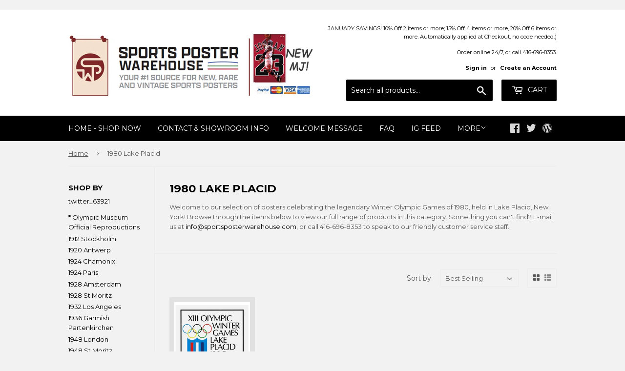

--- FILE ---
content_type: text/html; charset=utf-8
request_url: https://sportsposterwarehouse.com/collections/1980-lake-placid
body_size: 25604
content:
<!doctype html>
<!--[if lt IE 7]><html class="no-js lt-ie9 lt-ie8 lt-ie7" lang="en"> <![endif]-->
<!--[if IE 7]><html class="no-js lt-ie9 lt-ie8" lang="en"> <![endif]-->
<!--[if IE 8]><html class="no-js lt-ie9" lang="en"> <![endif]-->
<!--[if IE 9 ]><html class="ie9 no-js"> <![endif]-->
<!--[if (gt IE 9)|!(IE)]><!--> <html class="no-touch no-js"> <!--<![endif]-->
<head>

  <!-- Basic page needs ================================================== -->
  <meta charset="utf-8">
  <meta http-equiv="X-UA-Compatible" content="IE=edge,chrome=1">

  
  <link rel="shortcut icon" href="//sportsposterwarehouse.com/cdn/shop/files/SPW_Stacked-Full-Color_32x32.jpg?v=1628626069" type="image/png" />
  

  <!-- Title and description ================================================== -->
  <title>
  1980 Lake Placid &ndash; Sports Poster Warehouse
  </title>
<div class="powr-mailchimp-email-signup" id="25944601_1705505436"></div><script src="https://www.powr.io/powr.js?platform=shopify"></script>

  
    <meta name="description" content="Welcome to our selection of posters celebrating the legendary Winter Olympic Games of 1980, held in Lake Placid, New York! Browse through the items below to view our full range of products in this category. Something you can&#39;t find? E-mail us at info@sportsposterwarehouse.com, or call 416-696-8353 to speak to our frien">
  

  <!-- Product meta ================================================== -->
  
<meta property="og:site_name" content="Sports Poster Warehouse">
<meta property="og:url" content="https://sportsposterwarehouse.com/collections/1980-lake-placid">
<meta property="og:title" content="1980 Lake Placid">
<meta property="og:type" content="website">
<meta property="og:description" content="Welcome to our selection of posters celebrating the legendary Winter Olympic Games of 1980, held in Lake Placid, New York! Browse through the items below to view our full range of products in this category. Something you can&#39;t find? E-mail us at info@sportsposterwarehouse.com, or call 416-696-8353 to speak to our frien">



  <meta name="twitter:site" content="@sportsposters">


  <meta name="twitter:card" content="summary">

<meta name="twitter:title" content="1980 Lake Placid">
<meta name="twitter:description" content="Welcome to our selection of posters celebrating the legendary Winter Olympic Games of 1980, held in Lake Placid, New York! Browse through the items below to view our full range of products in this category. Something you can&#39;t find? E-mail us at info@sportsposterwarehouse.com, or call 416-696-8353 to speak to our frien">


  <!-- Helpers ================================================== -->
  <link rel="canonical" href="https://sportsposterwarehouse.com/collections/1980-lake-placid">
  <meta name="viewport" content="width=device-width,initial-scale=1">

  <link rel="stylesheet" href="https://maxcdn.bootstrapcdn.com/font-awesome/4.7.0/css/font-awesome.min.css">

  <!-- CSS ================================================== -->
  <link href="//sportsposterwarehouse.com/cdn/shop/t/3/assets/theme.scss.css?v=35811933947889669911767909041" rel="stylesheet" type="text/css" media="all" />
  
  
  
  <link href="//fonts.googleapis.com/css?family=Montserrat:400,700" rel="stylesheet" type="text/css" media="all" />


  


  



  

  <!-- Header hook for plugins ================================================== -->
  <script>window.performance && window.performance.mark && window.performance.mark('shopify.content_for_header.start');</script><meta id="shopify-digital-wallet" name="shopify-digital-wallet" content="/20285101/digital_wallets/dialog">
<meta name="shopify-checkout-api-token" content="5f0686de4a9c69614d2f72930deaa30a">
<meta id="in-context-paypal-metadata" data-shop-id="20285101" data-venmo-supported="false" data-environment="production" data-locale="en_US" data-paypal-v4="true" data-currency="USD">
<link rel="alternate" type="application/atom+xml" title="Feed" href="/collections/1980-lake-placid.atom" />
<link rel="alternate" type="application/json+oembed" href="https://sportsposterwarehouse.com/collections/1980-lake-placid.oembed">
<script async="async" src="/checkouts/internal/preloads.js?locale=en-US"></script>
<script id="shopify-features" type="application/json">{"accessToken":"5f0686de4a9c69614d2f72930deaa30a","betas":["rich-media-storefront-analytics"],"domain":"sportsposterwarehouse.com","predictiveSearch":true,"shopId":20285101,"locale":"en"}</script>
<script>var Shopify = Shopify || {};
Shopify.shop = "sportsposterwarehouse.myshopify.com";
Shopify.locale = "en";
Shopify.currency = {"active":"USD","rate":"1.0"};
Shopify.country = "US";
Shopify.theme = {"name":"Supply (Tasklon Nov16)","id":37277991006,"schema_name":"Supply","schema_version":"2.0.5","theme_store_id":679,"role":"main"};
Shopify.theme.handle = "null";
Shopify.theme.style = {"id":null,"handle":null};
Shopify.cdnHost = "sportsposterwarehouse.com/cdn";
Shopify.routes = Shopify.routes || {};
Shopify.routes.root = "/";</script>
<script type="module">!function(o){(o.Shopify=o.Shopify||{}).modules=!0}(window);</script>
<script>!function(o){function n(){var o=[];function n(){o.push(Array.prototype.slice.apply(arguments))}return n.q=o,n}var t=o.Shopify=o.Shopify||{};t.loadFeatures=n(),t.autoloadFeatures=n()}(window);</script>
<script id="shop-js-analytics" type="application/json">{"pageType":"collection"}</script>
<script defer="defer" async type="module" src="//sportsposterwarehouse.com/cdn/shopifycloud/shop-js/modules/v2/client.init-shop-cart-sync_BT-GjEfc.en.esm.js"></script>
<script defer="defer" async type="module" src="//sportsposterwarehouse.com/cdn/shopifycloud/shop-js/modules/v2/chunk.common_D58fp_Oc.esm.js"></script>
<script defer="defer" async type="module" src="//sportsposterwarehouse.com/cdn/shopifycloud/shop-js/modules/v2/chunk.modal_xMitdFEc.esm.js"></script>
<script type="module">
  await import("//sportsposterwarehouse.com/cdn/shopifycloud/shop-js/modules/v2/client.init-shop-cart-sync_BT-GjEfc.en.esm.js");
await import("//sportsposterwarehouse.com/cdn/shopifycloud/shop-js/modules/v2/chunk.common_D58fp_Oc.esm.js");
await import("//sportsposterwarehouse.com/cdn/shopifycloud/shop-js/modules/v2/chunk.modal_xMitdFEc.esm.js");

  window.Shopify.SignInWithShop?.initShopCartSync?.({"fedCMEnabled":true,"windoidEnabled":true});

</script>
<script>(function() {
  var isLoaded = false;
  function asyncLoad() {
    if (isLoaded) return;
    isLoaded = true;
    var urls = ["\/\/searchserverapi.com\/widgets\/shopify\/init.js?a=8Y4u7A1X5c\u0026shop=sportsposterwarehouse.myshopify.com","https:\/\/cdn.ebrw.reputon.com\/assets\/widget.js?shop=sportsposterwarehouse.myshopify.com","\/\/www.powr.io\/powr.js?powr-token=sportsposterwarehouse.myshopify.com\u0026external-type=shopify\u0026shop=sportsposterwarehouse.myshopify.com"];
    for (var i = 0; i < urls.length; i++) {
      var s = document.createElement('script');
      s.type = 'text/javascript';
      s.async = true;
      s.src = urls[i];
      var x = document.getElementsByTagName('script')[0];
      x.parentNode.insertBefore(s, x);
    }
  };
  if(window.attachEvent) {
    window.attachEvent('onload', asyncLoad);
  } else {
    window.addEventListener('load', asyncLoad, false);
  }
})();</script>
<script id="__st">var __st={"a":20285101,"offset":-18000,"reqid":"c4b3fbdb-d3a8-4920-ba3a-858f2dd86cb0-1769039795","pageurl":"sportsposterwarehouse.com\/collections\/1980-lake-placid","u":"fcd6fcce5033","p":"collection","rtyp":"collection","rid":424514762};</script>
<script>window.ShopifyPaypalV4VisibilityTracking = true;</script>
<script id="captcha-bootstrap">!function(){'use strict';const t='contact',e='account',n='new_comment',o=[[t,t],['blogs',n],['comments',n],[t,'customer']],c=[[e,'customer_login'],[e,'guest_login'],[e,'recover_customer_password'],[e,'create_customer']],r=t=>t.map((([t,e])=>`form[action*='/${t}']:not([data-nocaptcha='true']) input[name='form_type'][value='${e}']`)).join(','),a=t=>()=>t?[...document.querySelectorAll(t)].map((t=>t.form)):[];function s(){const t=[...o],e=r(t);return a(e)}const i='password',u='form_key',d=['recaptcha-v3-token','g-recaptcha-response','h-captcha-response',i],f=()=>{try{return window.sessionStorage}catch{return}},m='__shopify_v',_=t=>t.elements[u];function p(t,e,n=!1){try{const o=window.sessionStorage,c=JSON.parse(o.getItem(e)),{data:r}=function(t){const{data:e,action:n}=t;return t[m]||n?{data:e,action:n}:{data:t,action:n}}(c);for(const[e,n]of Object.entries(r))t.elements[e]&&(t.elements[e].value=n);n&&o.removeItem(e)}catch(o){console.error('form repopulation failed',{error:o})}}const l='form_type',E='cptcha';function T(t){t.dataset[E]=!0}const w=window,h=w.document,L='Shopify',v='ce_forms',y='captcha';let A=!1;((t,e)=>{const n=(g='f06e6c50-85a8-45c8-87d0-21a2b65856fe',I='https://cdn.shopify.com/shopifycloud/storefront-forms-hcaptcha/ce_storefront_forms_captcha_hcaptcha.v1.5.2.iife.js',D={infoText:'Protected by hCaptcha',privacyText:'Privacy',termsText:'Terms'},(t,e,n)=>{const o=w[L][v],c=o.bindForm;if(c)return c(t,g,e,D).then(n);var r;o.q.push([[t,g,e,D],n]),r=I,A||(h.body.append(Object.assign(h.createElement('script'),{id:'captcha-provider',async:!0,src:r})),A=!0)});var g,I,D;w[L]=w[L]||{},w[L][v]=w[L][v]||{},w[L][v].q=[],w[L][y]=w[L][y]||{},w[L][y].protect=function(t,e){n(t,void 0,e),T(t)},Object.freeze(w[L][y]),function(t,e,n,w,h,L){const[v,y,A,g]=function(t,e,n){const i=e?o:[],u=t?c:[],d=[...i,...u],f=r(d),m=r(i),_=r(d.filter((([t,e])=>n.includes(e))));return[a(f),a(m),a(_),s()]}(w,h,L),I=t=>{const e=t.target;return e instanceof HTMLFormElement?e:e&&e.form},D=t=>v().includes(t);t.addEventListener('submit',(t=>{const e=I(t);if(!e)return;const n=D(e)&&!e.dataset.hcaptchaBound&&!e.dataset.recaptchaBound,o=_(e),c=g().includes(e)&&(!o||!o.value);(n||c)&&t.preventDefault(),c&&!n&&(function(t){try{if(!f())return;!function(t){const e=f();if(!e)return;const n=_(t);if(!n)return;const o=n.value;o&&e.removeItem(o)}(t);const e=Array.from(Array(32),(()=>Math.random().toString(36)[2])).join('');!function(t,e){_(t)||t.append(Object.assign(document.createElement('input'),{type:'hidden',name:u})),t.elements[u].value=e}(t,e),function(t,e){const n=f();if(!n)return;const o=[...t.querySelectorAll(`input[type='${i}']`)].map((({name:t})=>t)),c=[...d,...o],r={};for(const[a,s]of new FormData(t).entries())c.includes(a)||(r[a]=s);n.setItem(e,JSON.stringify({[m]:1,action:t.action,data:r}))}(t,e)}catch(e){console.error('failed to persist form',e)}}(e),e.submit())}));const S=(t,e)=>{t&&!t.dataset[E]&&(n(t,e.some((e=>e===t))),T(t))};for(const o of['focusin','change'])t.addEventListener(o,(t=>{const e=I(t);D(e)&&S(e,y())}));const B=e.get('form_key'),M=e.get(l),P=B&&M;t.addEventListener('DOMContentLoaded',(()=>{const t=y();if(P)for(const e of t)e.elements[l].value===M&&p(e,B);[...new Set([...A(),...v().filter((t=>'true'===t.dataset.shopifyCaptcha))])].forEach((e=>S(e,t)))}))}(h,new URLSearchParams(w.location.search),n,t,e,['guest_login'])})(!0,!0)}();</script>
<script integrity="sha256-4kQ18oKyAcykRKYeNunJcIwy7WH5gtpwJnB7kiuLZ1E=" data-source-attribution="shopify.loadfeatures" defer="defer" src="//sportsposterwarehouse.com/cdn/shopifycloud/storefront/assets/storefront/load_feature-a0a9edcb.js" crossorigin="anonymous"></script>
<script data-source-attribution="shopify.dynamic_checkout.dynamic.init">var Shopify=Shopify||{};Shopify.PaymentButton=Shopify.PaymentButton||{isStorefrontPortableWallets:!0,init:function(){window.Shopify.PaymentButton.init=function(){};var t=document.createElement("script");t.src="https://sportsposterwarehouse.com/cdn/shopifycloud/portable-wallets/latest/portable-wallets.en.js",t.type="module",document.head.appendChild(t)}};
</script>
<script data-source-attribution="shopify.dynamic_checkout.buyer_consent">
  function portableWalletsHideBuyerConsent(e){var t=document.getElementById("shopify-buyer-consent"),n=document.getElementById("shopify-subscription-policy-button");t&&n&&(t.classList.add("hidden"),t.setAttribute("aria-hidden","true"),n.removeEventListener("click",e))}function portableWalletsShowBuyerConsent(e){var t=document.getElementById("shopify-buyer-consent"),n=document.getElementById("shopify-subscription-policy-button");t&&n&&(t.classList.remove("hidden"),t.removeAttribute("aria-hidden"),n.addEventListener("click",e))}window.Shopify?.PaymentButton&&(window.Shopify.PaymentButton.hideBuyerConsent=portableWalletsHideBuyerConsent,window.Shopify.PaymentButton.showBuyerConsent=portableWalletsShowBuyerConsent);
</script>
<script data-source-attribution="shopify.dynamic_checkout.cart.bootstrap">document.addEventListener("DOMContentLoaded",(function(){function t(){return document.querySelector("shopify-accelerated-checkout-cart, shopify-accelerated-checkout")}if(t())Shopify.PaymentButton.init();else{new MutationObserver((function(e,n){t()&&(Shopify.PaymentButton.init(),n.disconnect())})).observe(document.body,{childList:!0,subtree:!0})}}));
</script>
<link id="shopify-accelerated-checkout-styles" rel="stylesheet" media="screen" href="https://sportsposterwarehouse.com/cdn/shopifycloud/portable-wallets/latest/accelerated-checkout-backwards-compat.css" crossorigin="anonymous">
<style id="shopify-accelerated-checkout-cart">
        #shopify-buyer-consent {
  margin-top: 1em;
  display: inline-block;
  width: 100%;
}

#shopify-buyer-consent.hidden {
  display: none;
}

#shopify-subscription-policy-button {
  background: none;
  border: none;
  padding: 0;
  text-decoration: underline;
  font-size: inherit;
  cursor: pointer;
}

#shopify-subscription-policy-button::before {
  box-shadow: none;
}

      </style>

<script>window.performance && window.performance.mark && window.performance.mark('shopify.content_for_header.end');</script>
<link href="//sportsposterwarehouse.com/cdn/shop/t/3/assets/bold-brain-widget.css?v=128074095759097158011543509331" rel="stylesheet" type="text/css" media="all" />
<script>window.BOLD = window.BOLD || {};
    window.BOLD.common = window.BOLD.common || {};
    window.BOLD.common.Shopify = window.BOLD.common.Shopify || {};

    window.BOLD.common.Shopify.shop = {
        domain: 'sportsposterwarehouse.com',
        permanent_domain: 'sportsposterwarehouse.myshopify.com',
        url: 'https://sportsposterwarehouse.com',
        secure_url: 'https://sportsposterwarehouse.com',
        money_format: "${{amount}}",
        currency: "USD"
    };

    window.BOLD.common.Shopify.cart = {"note":null,"attributes":{},"original_total_price":0,"total_price":0,"total_discount":0,"total_weight":0.0,"item_count":0,"items":[],"requires_shipping":false,"currency":"USD","items_subtotal_price":0,"cart_level_discount_applications":[],"checkout_charge_amount":0};
    window.BOLD.common.template = 'collection';window.BOLD.common.Shopify.formatMoney = function(money, format) {
        function n(t, e) {
            return "undefined" == typeof t ? e : t
        }
        function r(t, e, r, i) {
            if (e = n(e, 2),
            r = n(r, ","),
            i = n(i, "."),
            isNaN(t) || null == t)
                return 0;
            t = (t / 100).toFixed(e);
            var o = t.split(".")
              , a = o[0].replace(/(\d)(?=(\d\d\d)+(?!\d))/g, "$1" + r)
              , s = o[1] ? i + o[1] : "";
            return a + s
        }
        "string" == typeof money && (money = money.replace(".", ""));
        var i = ""
          , o = /\{\{\s*(\w+)\s*\}\}/
          , a = format || window.BOLD.common.Shopify.shop.money_format || window.Shopify.money_format || "$ {{ amount }}";
        switch (a.match(o)[1]) {
            case "amount":
                i = r(money, 2);
                break;
            case "amount_no_decimals":
                i = r(money, 0);
                break;
            case "amount_with_comma_separator":
                i = r(money, 2, ".", ",");
                break;
            case "amount_no_decimals_with_comma_separator":
                i = r(money, 0, ".", ",");
                break;
            case "amount_with_space_separator":
                i = r(money, 2, ".", " ");
                break;
            case "amount_no_decimals_with_space_separator":
                i = r(money, 0, ".", " ");
                break;
        }
        return a.replace(o, i);
    };

    window.BOLD.common.Shopify.saveProduct = function (handle, product) {
        if (typeof handle === 'string' && typeof window.BOLD.common.Shopify.products[handle] === 'undefined') {
            if (typeof product === 'number') {
                window.BOLD.common.Shopify.handles[product] = handle;
                product = { id: product };
            }
            window.BOLD.common.Shopify.products[handle] = product;
        }
    };

	window.BOLD.common.Shopify.saveVariant = function (variant_id, variant) {
		if (typeof variant_id === 'number' && typeof window.BOLD.common.Shopify.variants[variant_id] === 'undefined') {
			window.BOLD.common.Shopify.variants[variant_id] = variant;
		}
	};window.BOLD.common.Shopify.products = window.BOLD.common.Shopify.products || {};
    window.BOLD.common.Shopify.variants = window.BOLD.common.Shopify.variants || {};
    window.BOLD.common.Shopify.handles = window.BOLD.common.Shopify.handles || {};window.BOLD.common.Shopify.saveProduct(null, null);window.BOLD.common.Shopify.saveProduct("lake-placid-1980-winter-olympic-games-official-poster-reprint-olympic-museum", 10846414602);window.BOLD.common.Shopify.saveVariant(42320665226, {product_id: 10846414602, price: 4995, group_id: 'null'});window.BOLD.common.Shopify.metafields = window.BOLD.common.Shopify.metafields || {};window.BOLD.common.Shopify.metafields["bold_rp"] = {};</script>

<link href="//sportsposterwarehouse.com/cdn/shop/t/3/assets/bold-upsell.css?v=51915886505602322711542398596" rel="stylesheet" type="text/css" media="all" />
<link href="//sportsposterwarehouse.com/cdn/shop/t/3/assets/bold-upsell-custom.css?v=150135899998303055901542398595" rel="stylesheet" type="text/css" media="all" />

<!--[if lt IE 9]>
<script src="//cdnjs.cloudflare.com/ajax/libs/html5shiv/3.7.2/html5shiv.min.js" type="text/javascript"></script>
<script src="//sportsposterwarehouse.com/cdn/shop/t/3/assets/respond.min.js?v=3718" type="text/javascript"></script>
<link href="//sportsposterwarehouse.com/cdn/shop/t/3/assets/respond-proxy.html" id="respond-proxy" rel="respond-proxy" />
<link href="//sportsposterwarehouse.com/search?q=0320ba43355bc6cf75b72cdc39645552" id="respond-redirect" rel="respond-redirect" />
<script src="//sportsposterwarehouse.com/search?q=0320ba43355bc6cf75b72cdc39645552" type="text/javascript"></script>
<![endif]-->
<!--[if (lte IE 9) ]><script src="//sportsposterwarehouse.com/cdn/shop/t/3/assets/match-media.min.js?v=3718" type="text/javascript"></script><![endif]-->


  
  

  <script src="//ajax.googleapis.com/ajax/libs/jquery/1.11.0/jquery.min.js" type="text/javascript"></script>
  

  <!--[if (gt IE 9)|!(IE)]><!--><script src="//sportsposterwarehouse.com/cdn/shop/t/3/assets/vendor.js?v=177488295383744539591542398600" defer="defer"></script><!--<![endif]-->
  <!--[if lte IE 9]><script src="//sportsposterwarehouse.com/cdn/shop/t/3/assets/vendor.js?v=177488295383744539591542398600"></script><![endif]-->

  <!--[if (gt IE 9)|!(IE)]><!--><script src="//sportsposterwarehouse.com/cdn/shop/t/3/assets/theme.js?v=127110431153818090581767909041" defer="defer"></script><!--<![endif]-->
  <!--[if lte IE 9]><script src="//sportsposterwarehouse.com/cdn/shop/t/3/assets/theme.js?v=127110431153818090581767909041"></script><![endif]-->


<!-- BEGIN app block: shopify://apps/ebay-reviews/blocks/product-rating-snippet-embed/6ae47d69-fff4-432b-a762-b178008c9165 -->


<!-- END app block --><meta property="og:image" content="https://cdn.shopify.com/s/files/1/2028/5101/collections/lakeplacid80om-3.jpg?v=1495553548" />
<meta property="og:image:secure_url" content="https://cdn.shopify.com/s/files/1/2028/5101/collections/lakeplacid80om-3.jpg?v=1495553548" />
<meta property="og:image:width" content="113" />
<meta property="og:image:height" content="150" />
<meta property="og:image:alt" content="1980 Lake Placid" />
<link href="https://monorail-edge.shopifysvc.com" rel="dns-prefetch">
<script>(function(){if ("sendBeacon" in navigator && "performance" in window) {try {var session_token_from_headers = performance.getEntriesByType('navigation')[0].serverTiming.find(x => x.name == '_s').description;} catch {var session_token_from_headers = undefined;}var session_cookie_matches = document.cookie.match(/_shopify_s=([^;]*)/);var session_token_from_cookie = session_cookie_matches && session_cookie_matches.length === 2 ? session_cookie_matches[1] : "";var session_token = session_token_from_headers || session_token_from_cookie || "";function handle_abandonment_event(e) {var entries = performance.getEntries().filter(function(entry) {return /monorail-edge.shopifysvc.com/.test(entry.name);});if (!window.abandonment_tracked && entries.length === 0) {window.abandonment_tracked = true;var currentMs = Date.now();var navigation_start = performance.timing.navigationStart;var payload = {shop_id: 20285101,url: window.location.href,navigation_start,duration: currentMs - navigation_start,session_token,page_type: "collection"};window.navigator.sendBeacon("https://monorail-edge.shopifysvc.com/v1/produce", JSON.stringify({schema_id: "online_store_buyer_site_abandonment/1.1",payload: payload,metadata: {event_created_at_ms: currentMs,event_sent_at_ms: currentMs}}));}}window.addEventListener('pagehide', handle_abandonment_event);}}());</script>
<script id="web-pixels-manager-setup">(function e(e,d,r,n,o){if(void 0===o&&(o={}),!Boolean(null===(a=null===(i=window.Shopify)||void 0===i?void 0:i.analytics)||void 0===a?void 0:a.replayQueue)){var i,a;window.Shopify=window.Shopify||{};var t=window.Shopify;t.analytics=t.analytics||{};var s=t.analytics;s.replayQueue=[],s.publish=function(e,d,r){return s.replayQueue.push([e,d,r]),!0};try{self.performance.mark("wpm:start")}catch(e){}var l=function(){var e={modern:/Edge?\/(1{2}[4-9]|1[2-9]\d|[2-9]\d{2}|\d{4,})\.\d+(\.\d+|)|Firefox\/(1{2}[4-9]|1[2-9]\d|[2-9]\d{2}|\d{4,})\.\d+(\.\d+|)|Chrom(ium|e)\/(9{2}|\d{3,})\.\d+(\.\d+|)|(Maci|X1{2}).+ Version\/(15\.\d+|(1[6-9]|[2-9]\d|\d{3,})\.\d+)([,.]\d+|)( \(\w+\)|)( Mobile\/\w+|) Safari\/|Chrome.+OPR\/(9{2}|\d{3,})\.\d+\.\d+|(CPU[ +]OS|iPhone[ +]OS|CPU[ +]iPhone|CPU IPhone OS|CPU iPad OS)[ +]+(15[._]\d+|(1[6-9]|[2-9]\d|\d{3,})[._]\d+)([._]\d+|)|Android:?[ /-](13[3-9]|1[4-9]\d|[2-9]\d{2}|\d{4,})(\.\d+|)(\.\d+|)|Android.+Firefox\/(13[5-9]|1[4-9]\d|[2-9]\d{2}|\d{4,})\.\d+(\.\d+|)|Android.+Chrom(ium|e)\/(13[3-9]|1[4-9]\d|[2-9]\d{2}|\d{4,})\.\d+(\.\d+|)|SamsungBrowser\/([2-9]\d|\d{3,})\.\d+/,legacy:/Edge?\/(1[6-9]|[2-9]\d|\d{3,})\.\d+(\.\d+|)|Firefox\/(5[4-9]|[6-9]\d|\d{3,})\.\d+(\.\d+|)|Chrom(ium|e)\/(5[1-9]|[6-9]\d|\d{3,})\.\d+(\.\d+|)([\d.]+$|.*Safari\/(?![\d.]+ Edge\/[\d.]+$))|(Maci|X1{2}).+ Version\/(10\.\d+|(1[1-9]|[2-9]\d|\d{3,})\.\d+)([,.]\d+|)( \(\w+\)|)( Mobile\/\w+|) Safari\/|Chrome.+OPR\/(3[89]|[4-9]\d|\d{3,})\.\d+\.\d+|(CPU[ +]OS|iPhone[ +]OS|CPU[ +]iPhone|CPU IPhone OS|CPU iPad OS)[ +]+(10[._]\d+|(1[1-9]|[2-9]\d|\d{3,})[._]\d+)([._]\d+|)|Android:?[ /-](13[3-9]|1[4-9]\d|[2-9]\d{2}|\d{4,})(\.\d+|)(\.\d+|)|Mobile Safari.+OPR\/([89]\d|\d{3,})\.\d+\.\d+|Android.+Firefox\/(13[5-9]|1[4-9]\d|[2-9]\d{2}|\d{4,})\.\d+(\.\d+|)|Android.+Chrom(ium|e)\/(13[3-9]|1[4-9]\d|[2-9]\d{2}|\d{4,})\.\d+(\.\d+|)|Android.+(UC? ?Browser|UCWEB|U3)[ /]?(15\.([5-9]|\d{2,})|(1[6-9]|[2-9]\d|\d{3,})\.\d+)\.\d+|SamsungBrowser\/(5\.\d+|([6-9]|\d{2,})\.\d+)|Android.+MQ{2}Browser\/(14(\.(9|\d{2,})|)|(1[5-9]|[2-9]\d|\d{3,})(\.\d+|))(\.\d+|)|K[Aa][Ii]OS\/(3\.\d+|([4-9]|\d{2,})\.\d+)(\.\d+|)/},d=e.modern,r=e.legacy,n=navigator.userAgent;return n.match(d)?"modern":n.match(r)?"legacy":"unknown"}(),u="modern"===l?"modern":"legacy",c=(null!=n?n:{modern:"",legacy:""})[u],f=function(e){return[e.baseUrl,"/wpm","/b",e.hashVersion,"modern"===e.buildTarget?"m":"l",".js"].join("")}({baseUrl:d,hashVersion:r,buildTarget:u}),m=function(e){var d=e.version,r=e.bundleTarget,n=e.surface,o=e.pageUrl,i=e.monorailEndpoint;return{emit:function(e){var a=e.status,t=e.errorMsg,s=(new Date).getTime(),l=JSON.stringify({metadata:{event_sent_at_ms:s},events:[{schema_id:"web_pixels_manager_load/3.1",payload:{version:d,bundle_target:r,page_url:o,status:a,surface:n,error_msg:t},metadata:{event_created_at_ms:s}}]});if(!i)return console&&console.warn&&console.warn("[Web Pixels Manager] No Monorail endpoint provided, skipping logging."),!1;try{return self.navigator.sendBeacon.bind(self.navigator)(i,l)}catch(e){}var u=new XMLHttpRequest;try{return u.open("POST",i,!0),u.setRequestHeader("Content-Type","text/plain"),u.send(l),!0}catch(e){return console&&console.warn&&console.warn("[Web Pixels Manager] Got an unhandled error while logging to Monorail."),!1}}}}({version:r,bundleTarget:l,surface:e.surface,pageUrl:self.location.href,monorailEndpoint:e.monorailEndpoint});try{o.browserTarget=l,function(e){var d=e.src,r=e.async,n=void 0===r||r,o=e.onload,i=e.onerror,a=e.sri,t=e.scriptDataAttributes,s=void 0===t?{}:t,l=document.createElement("script"),u=document.querySelector("head"),c=document.querySelector("body");if(l.async=n,l.src=d,a&&(l.integrity=a,l.crossOrigin="anonymous"),s)for(var f in s)if(Object.prototype.hasOwnProperty.call(s,f))try{l.dataset[f]=s[f]}catch(e){}if(o&&l.addEventListener("load",o),i&&l.addEventListener("error",i),u)u.appendChild(l);else{if(!c)throw new Error("Did not find a head or body element to append the script");c.appendChild(l)}}({src:f,async:!0,onload:function(){if(!function(){var e,d;return Boolean(null===(d=null===(e=window.Shopify)||void 0===e?void 0:e.analytics)||void 0===d?void 0:d.initialized)}()){var d=window.webPixelsManager.init(e)||void 0;if(d){var r=window.Shopify.analytics;r.replayQueue.forEach((function(e){var r=e[0],n=e[1],o=e[2];d.publishCustomEvent(r,n,o)})),r.replayQueue=[],r.publish=d.publishCustomEvent,r.visitor=d.visitor,r.initialized=!0}}},onerror:function(){return m.emit({status:"failed",errorMsg:"".concat(f," has failed to load")})},sri:function(e){var d=/^sha384-[A-Za-z0-9+/=]+$/;return"string"==typeof e&&d.test(e)}(c)?c:"",scriptDataAttributes:o}),m.emit({status:"loading"})}catch(e){m.emit({status:"failed",errorMsg:(null==e?void 0:e.message)||"Unknown error"})}}})({shopId: 20285101,storefrontBaseUrl: "https://sportsposterwarehouse.com",extensionsBaseUrl: "https://extensions.shopifycdn.com/cdn/shopifycloud/web-pixels-manager",monorailEndpoint: "https://monorail-edge.shopifysvc.com/unstable/produce_batch",surface: "storefront-renderer",enabledBetaFlags: ["2dca8a86"],webPixelsConfigList: [{"id":"280101083","configuration":"{\"apiKey\":\"8Y4u7A1X5c\", \"host\":\"searchserverapi.com\"}","eventPayloadVersion":"v1","runtimeContext":"STRICT","scriptVersion":"5559ea45e47b67d15b30b79e7c6719da","type":"APP","apiClientId":578825,"privacyPurposes":["ANALYTICS"],"dataSharingAdjustments":{"protectedCustomerApprovalScopes":["read_customer_personal_data"]}},{"id":"60195035","eventPayloadVersion":"v1","runtimeContext":"LAX","scriptVersion":"1","type":"CUSTOM","privacyPurposes":["MARKETING"],"name":"Meta pixel (migrated)"},{"id":"79986907","eventPayloadVersion":"v1","runtimeContext":"LAX","scriptVersion":"1","type":"CUSTOM","privacyPurposes":["ANALYTICS"],"name":"Google Analytics tag (migrated)"},{"id":"shopify-app-pixel","configuration":"{}","eventPayloadVersion":"v1","runtimeContext":"STRICT","scriptVersion":"0450","apiClientId":"shopify-pixel","type":"APP","privacyPurposes":["ANALYTICS","MARKETING"]},{"id":"shopify-custom-pixel","eventPayloadVersion":"v1","runtimeContext":"LAX","scriptVersion":"0450","apiClientId":"shopify-pixel","type":"CUSTOM","privacyPurposes":["ANALYTICS","MARKETING"]}],isMerchantRequest: false,initData: {"shop":{"name":"Sports Poster Warehouse","paymentSettings":{"currencyCode":"USD"},"myshopifyDomain":"sportsposterwarehouse.myshopify.com","countryCode":"CA","storefrontUrl":"https:\/\/sportsposterwarehouse.com"},"customer":null,"cart":null,"checkout":null,"productVariants":[],"purchasingCompany":null},},"https://sportsposterwarehouse.com/cdn","fcfee988w5aeb613cpc8e4bc33m6693e112",{"modern":"","legacy":""},{"shopId":"20285101","storefrontBaseUrl":"https:\/\/sportsposterwarehouse.com","extensionBaseUrl":"https:\/\/extensions.shopifycdn.com\/cdn\/shopifycloud\/web-pixels-manager","surface":"storefront-renderer","enabledBetaFlags":"[\"2dca8a86\"]","isMerchantRequest":"false","hashVersion":"fcfee988w5aeb613cpc8e4bc33m6693e112","publish":"custom","events":"[[\"page_viewed\",{}],[\"collection_viewed\",{\"collection\":{\"id\":\"424514762\",\"title\":\"1980 Lake Placid\",\"productVariants\":[{\"price\":{\"amount\":49.95,\"currencyCode\":\"USD\"},\"product\":{\"title\":\"Lake Placid 1980 Winter Olympic Games Official Poster Reproduction - Olympic Museum\",\"vendor\":\"Sports Posters Warehouse\",\"id\":\"10846414602\",\"untranslatedTitle\":\"Lake Placid 1980 Winter Olympic Games Official Poster Reproduction - Olympic Museum\",\"url\":\"\/products\/lake-placid-1980-winter-olympic-games-official-poster-reprint-olympic-museum\",\"type\":\"\"},\"id\":\"42320665226\",\"image\":{\"src\":\"\/\/sportsposterwarehouse.com\/cdn\/shop\/products\/lakeplacid80om-1.jpg?v=1496330387\"},\"sku\":\"OM-26\",\"title\":\"Default Title\",\"untranslatedTitle\":\"Default Title\"}]}}]]"});</script><script>
  window.ShopifyAnalytics = window.ShopifyAnalytics || {};
  window.ShopifyAnalytics.meta = window.ShopifyAnalytics.meta || {};
  window.ShopifyAnalytics.meta.currency = 'USD';
  var meta = {"products":[{"id":10846414602,"gid":"gid:\/\/shopify\/Product\/10846414602","vendor":"Sports Posters Warehouse","type":"","handle":"lake-placid-1980-winter-olympic-games-official-poster-reprint-olympic-museum","variants":[{"id":42320665226,"price":4995,"name":"Lake Placid 1980 Winter Olympic Games Official Poster Reproduction - Olympic Museum","public_title":null,"sku":"OM-26"}],"remote":false}],"page":{"pageType":"collection","resourceType":"collection","resourceId":424514762,"requestId":"c4b3fbdb-d3a8-4920-ba3a-858f2dd86cb0-1769039795"}};
  for (var attr in meta) {
    window.ShopifyAnalytics.meta[attr] = meta[attr];
  }
</script>
<script class="analytics">
  (function () {
    var customDocumentWrite = function(content) {
      var jquery = null;

      if (window.jQuery) {
        jquery = window.jQuery;
      } else if (window.Checkout && window.Checkout.$) {
        jquery = window.Checkout.$;
      }

      if (jquery) {
        jquery('body').append(content);
      }
    };

    var hasLoggedConversion = function(token) {
      if (token) {
        return document.cookie.indexOf('loggedConversion=' + token) !== -1;
      }
      return false;
    }

    var setCookieIfConversion = function(token) {
      if (token) {
        var twoMonthsFromNow = new Date(Date.now());
        twoMonthsFromNow.setMonth(twoMonthsFromNow.getMonth() + 2);

        document.cookie = 'loggedConversion=' + token + '; expires=' + twoMonthsFromNow;
      }
    }

    var trekkie = window.ShopifyAnalytics.lib = window.trekkie = window.trekkie || [];
    if (trekkie.integrations) {
      return;
    }
    trekkie.methods = [
      'identify',
      'page',
      'ready',
      'track',
      'trackForm',
      'trackLink'
    ];
    trekkie.factory = function(method) {
      return function() {
        var args = Array.prototype.slice.call(arguments);
        args.unshift(method);
        trekkie.push(args);
        return trekkie;
      };
    };
    for (var i = 0; i < trekkie.methods.length; i++) {
      var key = trekkie.methods[i];
      trekkie[key] = trekkie.factory(key);
    }
    trekkie.load = function(config) {
      trekkie.config = config || {};
      trekkie.config.initialDocumentCookie = document.cookie;
      var first = document.getElementsByTagName('script')[0];
      var script = document.createElement('script');
      script.type = 'text/javascript';
      script.onerror = function(e) {
        var scriptFallback = document.createElement('script');
        scriptFallback.type = 'text/javascript';
        scriptFallback.onerror = function(error) {
                var Monorail = {
      produce: function produce(monorailDomain, schemaId, payload) {
        var currentMs = new Date().getTime();
        var event = {
          schema_id: schemaId,
          payload: payload,
          metadata: {
            event_created_at_ms: currentMs,
            event_sent_at_ms: currentMs
          }
        };
        return Monorail.sendRequest("https://" + monorailDomain + "/v1/produce", JSON.stringify(event));
      },
      sendRequest: function sendRequest(endpointUrl, payload) {
        // Try the sendBeacon API
        if (window && window.navigator && typeof window.navigator.sendBeacon === 'function' && typeof window.Blob === 'function' && !Monorail.isIos12()) {
          var blobData = new window.Blob([payload], {
            type: 'text/plain'
          });

          if (window.navigator.sendBeacon(endpointUrl, blobData)) {
            return true;
          } // sendBeacon was not successful

        } // XHR beacon

        var xhr = new XMLHttpRequest();

        try {
          xhr.open('POST', endpointUrl);
          xhr.setRequestHeader('Content-Type', 'text/plain');
          xhr.send(payload);
        } catch (e) {
          console.log(e);
        }

        return false;
      },
      isIos12: function isIos12() {
        return window.navigator.userAgent.lastIndexOf('iPhone; CPU iPhone OS 12_') !== -1 || window.navigator.userAgent.lastIndexOf('iPad; CPU OS 12_') !== -1;
      }
    };
    Monorail.produce('monorail-edge.shopifysvc.com',
      'trekkie_storefront_load_errors/1.1',
      {shop_id: 20285101,
      theme_id: 37277991006,
      app_name: "storefront",
      context_url: window.location.href,
      source_url: "//sportsposterwarehouse.com/cdn/s/trekkie.storefront.9615f8e10e499e09ff0451d383e936edfcfbbf47.min.js"});

        };
        scriptFallback.async = true;
        scriptFallback.src = '//sportsposterwarehouse.com/cdn/s/trekkie.storefront.9615f8e10e499e09ff0451d383e936edfcfbbf47.min.js';
        first.parentNode.insertBefore(scriptFallback, first);
      };
      script.async = true;
      script.src = '//sportsposterwarehouse.com/cdn/s/trekkie.storefront.9615f8e10e499e09ff0451d383e936edfcfbbf47.min.js';
      first.parentNode.insertBefore(script, first);
    };
    trekkie.load(
      {"Trekkie":{"appName":"storefront","development":false,"defaultAttributes":{"shopId":20285101,"isMerchantRequest":null,"themeId":37277991006,"themeCityHash":"15499444247913631115","contentLanguage":"en","currency":"USD","eventMetadataId":"dae657b7-ac88-4f36-9229-a75d7fc78081"},"isServerSideCookieWritingEnabled":true,"monorailRegion":"shop_domain","enabledBetaFlags":["65f19447"]},"Session Attribution":{},"S2S":{"facebookCapiEnabled":false,"source":"trekkie-storefront-renderer","apiClientId":580111}}
    );

    var loaded = false;
    trekkie.ready(function() {
      if (loaded) return;
      loaded = true;

      window.ShopifyAnalytics.lib = window.trekkie;

      var originalDocumentWrite = document.write;
      document.write = customDocumentWrite;
      try { window.ShopifyAnalytics.merchantGoogleAnalytics.call(this); } catch(error) {};
      document.write = originalDocumentWrite;

      window.ShopifyAnalytics.lib.page(null,{"pageType":"collection","resourceType":"collection","resourceId":424514762,"requestId":"c4b3fbdb-d3a8-4920-ba3a-858f2dd86cb0-1769039795","shopifyEmitted":true});

      var match = window.location.pathname.match(/checkouts\/(.+)\/(thank_you|post_purchase)/)
      var token = match? match[1]: undefined;
      if (!hasLoggedConversion(token)) {
        setCookieIfConversion(token);
        window.ShopifyAnalytics.lib.track("Viewed Product Category",{"currency":"USD","category":"Collection: 1980-lake-placid","collectionName":"1980-lake-placid","collectionId":424514762,"nonInteraction":true},undefined,undefined,{"shopifyEmitted":true});
      }
    });


        var eventsListenerScript = document.createElement('script');
        eventsListenerScript.async = true;
        eventsListenerScript.src = "//sportsposterwarehouse.com/cdn/shopifycloud/storefront/assets/shop_events_listener-3da45d37.js";
        document.getElementsByTagName('head')[0].appendChild(eventsListenerScript);

})();</script>
  <script>
  if (!window.ga || (window.ga && typeof window.ga !== 'function')) {
    window.ga = function ga() {
      (window.ga.q = window.ga.q || []).push(arguments);
      if (window.Shopify && window.Shopify.analytics && typeof window.Shopify.analytics.publish === 'function') {
        window.Shopify.analytics.publish("ga_stub_called", {}, {sendTo: "google_osp_migration"});
      }
      console.error("Shopify's Google Analytics stub called with:", Array.from(arguments), "\nSee https://help.shopify.com/manual/promoting-marketing/pixels/pixel-migration#google for more information.");
    };
    if (window.Shopify && window.Shopify.analytics && typeof window.Shopify.analytics.publish === 'function') {
      window.Shopify.analytics.publish("ga_stub_initialized", {}, {sendTo: "google_osp_migration"});
    }
  }
</script>
<script
  defer
  src="https://sportsposterwarehouse.com/cdn/shopifycloud/perf-kit/shopify-perf-kit-3.0.4.min.js"
  data-application="storefront-renderer"
  data-shop-id="20285101"
  data-render-region="gcp-us-central1"
  data-page-type="collection"
  data-theme-instance-id="37277991006"
  data-theme-name="Supply"
  data-theme-version="2.0.5"
  data-monorail-region="shop_domain"
  data-resource-timing-sampling-rate="10"
  data-shs="true"
  data-shs-beacon="true"
  data-shs-export-with-fetch="true"
  data-shs-logs-sample-rate="1"
  data-shs-beacon-endpoint="https://sportsposterwarehouse.com/api/collect"
></script>
</head>

<body id="1980-lake-placid" class="template-collection" >

  <div id="shopify-section-header" class="shopify-section header-section"><header class="site-header" role="banner" data-section-id="header" data-section-type="header-section">
  <div class="wrapper">

    <div class="grid--full">
      <div class="grid-item large--one-half">
        
          <div class="h1 header-logo" itemscope itemtype="http://schema.org/Organization">
        
          
          
            <a href="/" itemprop="url">
              <img src="//sportsposterwarehouse.com/cdn/shop/files/website-banner-logo-mj-2022_500x.jpg?v=1646320358"
                   srcset="//sportsposterwarehouse.com/cdn/shop/files/website-banner-logo-mj-2022_500x.jpg?v=1646320358 1x, //sportsposterwarehouse.com/cdn/shop/files/website-banner-logo-mj-2022_500x@2x.jpg?v=1646320358 2x"
                   alt="Sports Poster Warehouse"
                   itemprop="logo">
            </a>
          
        
          </div>
        
      </div>

      <div class="grid-item large--one-half text-center large--text-right">
        
          <div class="site-header--text-links">
            
              <div class="rte">
                <p>JANUARY SAVINGS! 10% Off 2 items or more; 15% Off 4 items or more, 20% Off 6 items or more.  Automatically applied at Checkout, no code needed.)</p><p>Order online 24/7, or call 416-696-8353.</p>
            </div>
            

            
              <span class="site-header--meta-links medium-down--hide">
                
                  <a href="https://account.sportsposterwarehouse.com?locale=en&amp;region_country=US" id="customer_login_link">Sign in</a>
                  <span class="site-header--spacer">or</span>
                  <a href="/account/register" id="customer_register_link">Create an Account</a>
                
              </span>
            
          </div>

          <br class="medium-down--hide">
        

        <form action="/search" method="get" class="search-bar" role="search">
  <input type="hidden" name="type" value="product">

  <input type="search" name="q" value="" placeholder="Search all products..." aria-label="Search all products...">
  <button type="submit" class="search-bar--submit icon-fallback-text">
    <span class="icon icon-search" aria-hidden="true"></span>
    <span class="fallback-text">Search</span>
  </button>
</form>


        <a href="/cart" class="header-cart-btn cart-toggle">
          <span class="icon icon-cart"></span>
          Cart <span class="cart-count cart-badge--desktop hidden-count">0</span>
        </a>
      </div>
    </div>

  </div>
</header>

<nav class="nav-bar" role="navigation">
  <div class="wrapper">
    <form action="/search" method="get" class="search-bar" role="search">
  <input type="hidden" name="type" value="product">

  <input type="search" name="q" value="" placeholder="Search all products..." aria-label="Search all products...">
  <button type="submit" class="search-bar--submit icon-fallback-text">
    <span class="icon icon-search" aria-hidden="true"></span>
    <span class="fallback-text">Search</span>
  </button>
</form>

    <ul class="site-nav" id="accessibleNav">
  
  
    
    
      <li >
        <a href="/">Home - Shop Now</a>
      </li>
    
  
    
    
      <li >
        <a href="/pages/contact-us-showroom-info">Contact & Showroom Info</a>
      </li>
    
  
    
    
      <li >
        <a href="/pages/presidents-message">Welcome Message</a>
      </li>
    
  
    
    
      <li >
        <a href="/pages/faq">FAQ</a>
      </li>
    
  
    
    
      <li >
        <a href="https://www.instagram.com/sportsposterwarehouse/">IG Feed</a>
      </li>
    
  
    
    
      <li >
        <a href="https://www.ebay.com/str/sportsposterwarehouse/Unique-Rare-Last-One-of-a-Kind/_i.html?store_cat=43417698011">Rare Poster Listings</a>
      </li>
    
  

  
    
      <li class="customer-navlink large--hide"><a href="https://account.sportsposterwarehouse.com?locale=en&amp;region_country=US" id="customer_login_link">Sign in</a></li>
      <li class="customer-navlink large--hide"><a href="/account/register" id="customer_register_link">Create an Account</a></li>
    
  
</ul>

  <ul class="inline-list social-icons">
    
       <li>
         <a class="icon-fallback-text" href="https://www.instagram.com/sportsposterwarehouse/" title="Sports Poster Warehouse on Facebook" target="_blank">
           <span class="icon icon-facebook" aria-hidden="true"></span>
           <span class="fallback-text">Facebook</span>
         </a>
       </li>
     
     
       <li>
         <a class="icon-fallback-text" href="https://twitter.com/sportsposters" title="Sports Poster Warehouse on Twitter" target="_blank">
           <span class="icon icon-twitter" aria-hidden="true"></span>
           <span class="fallback-text">Twitter</span>
         </a>
       </li>
     
     
       <li>
         <a class="icon-fallback-text" href="https://blog.sportsposterwarehouse.com/" title="Blog" target="_blank">
           <i class="fa fa-wordpress" aria-hidden="true" style="font-size: 19px;"></i>
           <span class="fallback-text">Blog</span>
         </a>
       </li>
     
     
  </ul>
  </div>
</nav>

<div id="mobileNavBar">
  <div class="display-table-cell">
    <a class="menu-toggle mobileNavBar-link"><span class="icon icon-hamburger"></span>Menu</a>
  </div>
  <div class="display-table-cell">
    <a href="/cart" class="cart-toggle mobileNavBar-link">
      <span class="icon icon-cart"></span>
      Cart <span class="cart-count hidden-count">0</span>
    </a>
  </div>
</div>


</div>

  

  <main class="wrapper main-content" role="main">

    

<div id="shopify-section-collection-template" class="shopify-section collection-template-section">





  
  

  

  

  

  
  




<nav class="breadcrumb" role="navigation" aria-label="breadcrumbs">
  <a href="/" title="Back to the frontpage">Home</a>

  

    <span class="divider" aria-hidden="true">&rsaquo;</span>

    
      <span>1980 Lake Placid</span>
    

  
</nav>





<div class="grid grid-border">

  
    <aside class="sidebar grid-item large--one-fifth collection-filters" id="collectionFilters">
      


  <h2 class="h3">Shop By</h2>
  

    
    <ul>
      

      
      
      

        
        

        
          
            <!-- <li data-collection-id="424514762" data-old-id="573" data-parent-id="557"><a href="/collections/1980-lake-placid/1980-lake-placid" title="Show products matching tag 1980 Lake Placid">1980 Lake Placid</a></li> -->
          
        
      

        
        
          
            
            
              <li data-collection-id="424514762" data-old-id="573" data-parent-id="557"><a href="/collections/1980-lake-placid/autopostr_twitter_63921" title="Show products matching tag autopostr_twitter_63921">twitter_63921</a></li>
            
          
        

        
      

        
        

        
          
            <!-- <li data-collection-id="424514762" data-old-id="573" data-parent-id="557"><a href="/collections/1980-lake-placid/olympic-museum-official-reprints" title="Show products matching tag Olympic Museum Official Reprints">Olympic Museum Official Reprints</a></li> -->
          
        
      

        
        

        
          
            <!-- <li data-collection-id="424514762" data-old-id="573" data-parent-id="557"><a href="/collections/1980-lake-placid/winter-olympic-games-posters" title="Show products matching tag Winter Olympic Games Posters">Winter Olympic Games Posters</a></li> -->
          
        
      

    </ul>
    
    <ul>
    
    
        <!-- 557 -->
      
        
        <a href="/collections/olympic-museum-official-reprints"><li data-collection-id="424535690" data-old-id="925" data-parent-id="557"  style="display:block" >* Olympic Museum Official Reproductions</li></a>
        
      
    
        <!-- 557 -->
      
        
        <a href="/collections/1912-stockholm"><li data-collection-id="424516490" data-old-id="599" data-parent-id="557"  style="display:block" >1912 Stockholm</li></a>
        
      
    
        <!-- 557 -->
      
        
        <a href="/collections/1920-antwerp"><li data-collection-id="424516426" data-old-id="598" data-parent-id="557"  style="display:block" >1920 Antwerp</li></a>
        
      
    
        <!-- 557 -->
      
        
        <a href="/collections/1924-chamonix"><li data-collection-id="424516362" data-old-id="597" data-parent-id="557"  style="display:block" >1924 Chamonix</li></a>
        
      
    
        <!-- 557 -->
      
        
        <a href="/collections/1924-paris"><li data-collection-id="424516298" data-old-id="596" data-parent-id="557"  style="display:block" >1924 Paris</li></a>
        
      
    
        <!-- 557 -->
      
        
        <a href="/collections/1928-amsterdam"><li data-collection-id="424516170" data-old-id="594" data-parent-id="557"  style="display:block" >1928 Amsterdam</li></a>
        
      
    
        <!-- 557 -->
      
        
        <a href="/collections/1928-st-moritz"><li data-collection-id="424516234" data-old-id="595" data-parent-id="557"  style="display:block" >1928 St Moritz</li></a>
        
      
    
        <!-- 557 -->
      
        
        <a href="/collections/1932-los-angeles"><li data-collection-id="424516042" data-old-id="592" data-parent-id="557"  style="display:block" >1932 Los Angeles</li></a>
        
      
    
        <!-- 557 -->
      
        
        <a href="/collections/1936-garmish-partenkirchen"><li data-collection-id="424515978" data-old-id="591" data-parent-id="557"  style="display:block" >1936 Garmish Partenkirchen</li></a>
        
      
    
        <!-- 557 -->
      
        
        <a href="/collections/1948-london"><li data-collection-id="424515722" data-old-id="588" data-parent-id="557"  style="display:block" >1948 London</li></a>
        
      
    
        <!-- 557 -->
      
        
        <a href="/collections/1948-st-moritz"><li data-collection-id="424515786" data-old-id="589" data-parent-id="557"  style="display:block" >1948 St Moritz</li></a>
        
      
    
        <!-- 557 -->
      
        
        <a href="/collections/1952-helsinki"><li data-collection-id="424515594" data-old-id="586" data-parent-id="557"  style="display:block" >1952 Helsinki</li></a>
        
      
    
        <!-- 557 -->
      
        
        <a href="/collections/1956-cortina-dampezzo"><li data-collection-id="424515530" data-old-id="585" data-parent-id="557"  style="display:block" >1956 Cortina Dampezzo</li></a>
        
      
    
        <!-- 557 -->
      
        
        <a href="/collections/1960-rome"><li data-collection-id="424515338" data-old-id="582" data-parent-id="557"  style="display:block" >1960 Rome</li></a>
        
      
    
        <!-- 557 -->
      
        
        <a href="/collections/1964-tokyo"><li data-collection-id="424515274" data-old-id="580" data-parent-id="557"  style="display:block" >1964 Tokyo</li></a>
        
      
    
        <!-- 96 -->
      
    
        <!-- 557 -->
      
        
        <a href="/collections/1968-mexico-city"><li data-collection-id="424515082" data-old-id="578" data-parent-id="557"  style="display:block" >1968 Mexico City</li></a>
        
      
    
        <!-- 96 -->
      
    
        <!-- 96 -->
      
    
        <!-- 96 -->
      
    
        <!-- 96 -->
      
    
        <!-- 557 -->
      
        
        <a href="/collections/1972-munich"><li data-collection-id="424514954" data-old-id="576" data-parent-id="557"  style="display:block" >1972 Munich</li></a>
        
      
    
        <!-- 96 -->
      
    
        <!-- 96 -->
      
    
        <!-- 96 -->
      
    
        <!-- 96 -->
      
    
        <!-- 557 -->
      
        
        <a href="/collections/1976-montreal"><li data-collection-id="424514826" data-old-id="574" data-parent-id="557"  style="display:block" >1976 Montreal</li></a>
        
      
    
        <!-- 96 -->
      
    
        <!-- 96 -->
      
    
        <!-- 96 -->
      
    
        <!-- 96 -->
      
    
        <!-- 557 -->
      
        
        <li data-collection-id="424514762" data-old-id="573" data-parent-id="557"  style="display:block" >1980 Lake Placid</li>
        
      
    
        <!-- 96 -->
      
    
        <!-- 96 -->
      
    
        <!-- 96 -->
      
    
        <!-- 557 -->
      
        
        <a href="/collections/1984-los-angeles"><li data-collection-id="424514570" data-old-id="570" data-parent-id="557"  style="display:block" >1984 Los Angeles</li></a>
        
      
    
        <!-- 96 -->
      
    
        <!-- 96 -->
      
    
        <!-- 96 -->
      
    
        <!-- 96 -->
      
    
        <!-- 557 -->
      
        
        <a href="/collections/1988-seoul"><li data-collection-id="424514378" data-old-id="568" data-parent-id="557"  style="display:block" >1988 Seoul</li></a>
        
      
    
        <!-- 96 -->
      
    
        <!-- 96 -->
      
    
        <!-- 96 -->
      
    
        <!-- 96 -->
      
    
        <!-- 557 -->
      
        
        <a href="/collections/1992-barcelona"><li data-collection-id="424514250" data-old-id="566" data-parent-id="557"  style="display:block" >1992 Barcelona</li></a>
        
      
    
        <!-- 96 -->
      
    
        <!-- 96 -->
      
    
        <!-- 557 -->
      
        
        <a href="/collections/1994-lillehammer"><li data-collection-id="424514186" data-old-id="565" data-parent-id="557"  style="display:block" >1994 Lillehammer</li></a>
        
      
    
        <!-- 96 -->
      
    
        <!-- 96 -->
      
    
        <!-- 557 -->
      
        
        <a href="/collections/1996-atlanta"><li data-collection-id="424514122" data-old-id="564" data-parent-id="557"  style="display:block" >1996 Atlanta</li></a>
        
      
    
        <!-- 96 -->
      
    
        <!-- 96 -->
      
    
        <!-- 557 -->
      
        
        <a href="/collections/1998-nagano"><li data-collection-id="424514058" data-old-id="563" data-parent-id="557"  style="display:block" >1998 Nagano</li></a>
        
      
    
        <!-- 96 -->
      
    
        <!-- 96 -->
      
    
        <!-- 96 -->
      
    
        <!-- 557 -->
      
        
        <a href="/collections/2000-sydney"><li data-collection-id="424513994" data-old-id="562" data-parent-id="557"  style="display:block" >2000 Sydney</li></a>
        
      
    
        <!-- 96 -->
      
    
        <!-- 557 -->
      
        
        <a href="/collections/2002-salt-lake"><li data-collection-id="424513930" data-old-id="561" data-parent-id="557"  style="display:block" >2002 Salt Lake</li></a>
        
      
    
        <!-- 96 -->
      
    
        <!-- 96 -->
      
    
        <!-- 557 -->
      
        
        <a href="/collections/2004-athens"><li data-collection-id="424513866" data-old-id="560" data-parent-id="557"  style="display:block" >2004 Athens</li></a>
        
      
    
        <!-- 96 -->
      
    
        <!-- 96 -->
      
    
        <!-- 96 -->
      
    
        <!-- 557 -->
      
        
        <a href="/collections/2006-torino"><li data-collection-id="424513738" data-old-id="559" data-parent-id="557"  style="display:block" >2006 Torino</li></a>
        
      
    
        <!-- 96 -->
      
    
        <!-- 557 -->
      
        
        <a href="/collections/2008-beijing"><li data-collection-id="424513674" data-old-id="558" data-parent-id="557"  style="display:block" >2008 Beijing</li></a>
        
      
    
        <!-- 96 -->
      
    
        <!-- 96 -->
      
    
        <!-- 96 -->
      
    
        <!-- 557 -->
      
        
        <a href="/collections/2010-vancouver"><li data-collection-id="424529738" data-old-id="825" data-parent-id="557"  style="display:block" >2010 Vancouver Winter Olympic Games Posters</li></a>
        
      
    
        <!-- 96 -->
      
    
        <!-- 23 -->
      
    
        <!-- 557 -->
      
        
        <a href="/collections/2012-london-olympic-games-posters"><li data-collection-id="424471178" data-old-id="1030" data-parent-id="557"  style="display:block" >2012 London Olympic Games Posters</li></a>
        
      
    
        <!-- 96 -->
      
    
        <!-- 96 -->
      
    
        <!-- 557 -->
      
        
        <a href="/collections/2014-sochi-russia-winter-olympic-games-posters"><li data-collection-id="424480266" data-old-id="1161" data-parent-id="557"  style="display:block" >2014 Sochi Russia Winter Olympic Games Posters</li></a>
        
      
    
        <!-- 96 -->
      
    
        <!-- 96 -->
      
    
        <!-- 557 -->
      
        
        <a href="/collections/2016-rio-summer-olympic-games"><li data-collection-id="424483338" data-old-id="1216" data-parent-id="557"  style="display:block" >2016 Rio Summer Olympic Games</li></a>
        
      
    
        <!-- 96 -->
      
    
        <!-- 55 -->
      
    
        <!-- 96 -->
      
    
        <!-- 96 -->
      
    
        <!-- 96 -->
      
    
        <!-- 96 -->
      
    
        <!-- 96 -->
      
    
        <!-- 96 -->
      
    
        <!-- 96 -->
      
    
        <!-- 12 -->
      
    
        <!-- 96 -->
      
    
        <!-- 96 -->
      
    
        <!-- 4 -->
      
    
        <!-- 391 -->
      
    
        <!-- 96 -->
      
    
        <!-- 557 -->
      
        
        <a href="/collections/2028-los-angeles-olympic-games"><li data-collection-id="521162817755" data-old-id="" data-parent-id="557"  style="display:block" >2028 Los Angeles Olympic Games</li></a>
        
      
    
        <!-- 554 -->
      
    
        <!-- 134 -->
      
    
        <!-- 134 -->
      
    
        <!-- 134 -->
      
    
        <!-- 134 -->
      
    
        <!-- 134 -->
      
    
        <!-- 202 -->
      
    
        <!-- 829 -->
      
    
        <!-- 635 -->
      
    
        <!-- 632 -->
      
    
        <!-- 296 -->
      
    
        <!-- 42 -->
      
    
        <!-- 4 -->
      
    
        <!--  -->
      
    
        <!-- 202 -->
      
    
        <!-- 636 -->
      
    
        <!-- 636 -->
      
    
        <!-- 636 -->
      
    
        <!-- 635 -->
      
    
        <!-- 636 -->
      
    
        <!-- 636 -->
      
    
        <!-- bb_main -->
      
    
        <!-- 242 -->
      
    
        <!-- 454 -->
      
    
        <!-- 632 -->
      
    
        <!-- 296 -->
      
    
        <!-- 830 -->
      
    
        <!-- 104 -->
      
    
        <!-- 242 -->
      
    
        <!-- 22 -->
      
    
        <!-- 296 -->
      
    
        <!-- 296 -->
      
    
        <!-- 296 -->
      
    
        <!-- 844 -->
      
    
        <!-- 844 -->
      
    
        <!-- 829 -->
      
    
        <!-- 844 -->
      
    
        <!-- 632 -->
      
    
        <!-- 829 -->
      
    
        <!-- 73 -->
      
    
        <!-- 73 -->
      
    
        <!-- 73 -->
      
    
        <!-- 51 -->
      
    
        <!-- 22 -->
      
    
        <!-- 51 -->
      
    
        <!-- 51 -->
      
    
        <!-- 104 -->
      
    
        <!-- 184 -->
      
    
        <!-- 395 -->
      
    
        <!-- 829 -->
      
    
        <!-- 635 -->
      
    
        <!-- 296 -->
      
    
        <!-- 448 -->
      
    
        <!-- 106 -->
      
    
        <!-- 22 -->
      
    
        <!-- 104 -->
      
    
        <!-- 175 -->
      
    
        <!-- bb_main -->
      
    
        <!-- 14 -->
      
    
        <!-- 624 -->
      
    
        <!-- 16 -->
      
    
        <!-- 14 -->
      
    
        <!-- 956 -->
      
    
        <!-- 956 -->
      
    
        <!-- 12 -->
      
    
        <!-- 956 -->
      
    
        <!-- 12 -->
      
    
        <!-- bb_main -->
      
    
        <!-- 624 -->
      
    
        <!-- 177 -->
      
    
        <!-- 296 -->
      
    
        <!-- 111 -->
      
    
        <!-- 111 -->
      
    
        <!-- 111 -->
      
    
        <!-- 891 -->
      
    
        <!-- 635 -->
      
    
        <!-- 1152 -->
      
    
        <!-- 610 -->
      
    
        <!-- 829 -->
      
    
        <!-- bb_main -->
      
    
        <!-- 12 -->
      
    
        <!-- 540 -->
      
    
        <!-- 540 -->
      
    
        <!-- 540 -->
      
    
        <!-- 540 -->
      
    
        <!-- 4 -->
      
    
        <!-- 97 -->
      
    
        <!-- 540 -->
      
    
        <!-- 540 -->
      
    
        <!-- 540 -->
      
    
        <!-- 277 -->
      
    
        <!-- 277 -->
      
    
        <!-- 632 -->
      
    
        <!-- 891 -->
      
    
        <!-- 355 -->
      
    
        <!-- 296 -->
      
    
        <!-- 278 -->
      
    
        <!-- 278 -->
      
    
        <!-- 278 -->
      
    
        <!-- 242 -->
      
    
        <!-- 278 -->
      
    
        <!-- 278 -->
      
    
        <!-- 184 -->
      
    
        <!-- 296 -->
      
    
        <!-- 25 -->
      
    
        <!-- 22 -->
      
    
        <!-- 610 -->
      
    
        <!-- bb_main -->
      
    
        <!-- 532 -->
      
    
        <!-- 355 -->
      
    
        <!-- 51 -->
      
    
        <!-- 830 -->
      
    
        <!-- 146 -->
      
    
        <!-- 141 -->
      
    
        <!-- 141 -->
      
    
        <!-- 141 -->
      
    
        <!-- 68 -->
      
    
        <!-- 184 -->
      
    
        <!-- 290 -->
      
    
        <!-- 4 -->
      
    
        <!-- 391 -->
      
    
        <!-- 391 -->
      
    
        <!-- 391 -->
      
    
        <!-- 229 -->
      
    
        <!-- 104 -->
      
    
        <!-- 242 -->
      
    
        <!-- 610 -->
      
    
        <!-- 610 -->
      
    
        <!-- 296 -->
      
    
        <!-- 296 -->
      
    
        <!-- 296 -->
      
    
        <!-- 84 -->
      
    
        <!-- 242 -->
      
    
        <!-- 4 -->
      
    
        <!-- bb_main -->
      
    
        <!-- 23 -->
      
    
        <!-- 455 -->
      
    
        <!-- 355 -->
      
    
        <!-- 242 -->
      
    
        <!-- 104 -->
      
    
        <!-- 635 -->
      
    
        <!-- 202 -->
      
    
        <!-- 632 -->
      
    
        <!-- 184 -->
      
    
        <!-- 1055 -->
      
    
        <!-- 355 -->
      
    
        <!-- 846 -->
      
    
        <!-- 829 -->
      
    
        <!-- 846 -->
      
    
        <!-- 846 -->
      
    
        <!-- 846 -->
      
    
        <!-- 104 -->
      
    
        <!-- 277 -->
      
    
        <!-- 242 -->
      
    
        <!-- 277 -->
      
    
        <!-- 277 -->
      
    
        <!-- 219 -->
      
    
        <!-- 219 -->
      
    
        <!-- 219 -->
      
    
        <!-- 184 -->
      
    
        <!-- 22 -->
      
    
        <!-- 395 -->
      
    
        <!-- 22 -->
      
    
        <!-- 395 -->
      
    
        <!-- 632 -->
      
    
        <!-- 296 -->
      
    
        <!-- 104 -->
      
    
        <!-- 22 -->
      
    
        <!-- 636 -->
      
    
        <!-- 891 -->
      
    
        <!-- 296 -->
      
    
        <!-- 104 -->
      
    
        <!-- 184 -->
      
    
        <!-- 22 -->
      
    
        <!-- 12 -->
      
    
        <!-- 253 -->
      
    
        <!-- 242 -->
      
    
        <!-- 296 -->
      
    
        <!-- 395 -->
      
    
        <!-- 22 -->
      
    
        <!-- 296 -->
      
    
        <!-- 106 -->
      
    
        <!-- 106 -->
      
    
        <!-- 106 -->
      
    
        <!-- 106 -->
      
    
        <!-- 242 -->
      
    
        <!-- 395 -->
      
    
        <!-- 632 -->
      
    
        <!-- 635 -->
      
    
        <!-- 383 -->
      
    
        <!-- 815 -->
      
    
        <!-- bb_main -->
      
    
        <!-- 635 -->
      
    
        <!-- 115 -->
      
    
        <!-- 115 -->
      
    
        <!-- 115 -->
      
    
        <!-- 486 -->
      
    
        <!-- 632 -->
      
    
        <!-- 635 -->
      
    
        <!-- 296 -->
      
    
        <!-- 610 -->
      
    
        <!-- 510 -->
      
    
        <!-- 55 -->
      
    
        <!-- 55 -->
      
    
        <!-- 55 -->
      
    
        <!-- 504 -->
      
    
        <!-- bb_main -->
      
    
        <!-- 355 -->
      
    
        <!-- 355 -->
      
    
        <!-- 115 -->
      
    
        <!-- 104 -->
      
    
        <!-- 115 -->
      
    
        <!-- 184 -->
      
    
        <!-- 242 -->
      
    
        <!-- 97 -->
      
    
        <!-- 157 -->
      
    
        <!-- 610 -->
      
    
        <!-- 355 -->
      
    
        <!-- 356 -->
      
    
        <!-- 395 -->
      
    
        <!-- 635 -->
      
    
        <!-- 830 -->
      
    
        <!-- 355 -->
      
    
        <!-- 141 -->
      
    
        <!-- 104 -->
      
    
        <!-- 184 -->
      
    
        <!-- 33 -->
      
    
        <!-- 635 -->
      
    
        <!-- 175 -->
      
    
        <!-- 175 -->
      
    
        <!-- 104 -->
      
    
        <!-- 184 -->
      
    
        <!-- 242 -->
      
    
        <!-- 47 -->
      
    
        <!-- 47 -->
      
    
        <!-- 22 -->
      
    
        <!-- 47 -->
      
    
        <!-- 632 -->
      
    
        <!-- 490 -->
      
    
        <!-- 68 -->
      
    
        <!-- 157 -->
      
    
        <!-- 257 -->
      
    
        <!-- bb_main -->
      
    
        <!-- 635 -->
      
    
        <!-- 296 -->
      
    
        <!-- 130 -->
      
    
        <!-- 16 -->
      
    
        <!-- 296 -->
      
    
        <!-- 242 -->
      
    
        <!-- 632 -->
      
    
        <!-- 635 -->
      
    
        <!-- 891 -->
      
    
        <!-- 115 -->
      
    
        <!-- 830 -->
      
    
        <!-- 610 -->
      
    
        <!-- 829 -->
      
    
        <!-- 635 -->
      
    
        <!-- 955 -->
      
    
        <!-- 442 -->
      
    
        <!-- 524 -->
      
    
        <!-- 880 -->
      
    
        <!-- 880 -->
      
    
        <!-- 880 -->
      
    
        <!-- 829 -->
      
    
        <!-- 395 -->
      
    
        <!-- 25 -->
      
    
        <!-- 815 -->
      
    
        <!-- 391 -->
      
    
        <!-- 391 -->
      
    
        <!-- 504 -->
      
    
        <!-- 455 -->
      
    
        <!-- 610 -->
      
    
        <!-- 454 -->
      
    
        <!-- 455 -->
      
    
        <!-- bb_main -->
      
    
        <!-- 1055 -->
      
    
        <!-- 296 -->
      
    
        <!-- 242 -->
      
    
        <!-- 296 -->
      
    
        <!-- 635 -->
      
    
        <!-- 632 -->
      
    
        <!-- bb_main -->
      
    
        <!-- 624 -->
      
    
        <!-- 958 -->
      
    
        <!-- 958 -->
      
    
        <!-- 4 -->
      
    
        <!-- 632 -->
      
    
        <!-- 815 -->
      
    
        <!-- 383 -->
      
    
        <!-- 830 -->
      
    
        <!-- 635 -->
      
    
        <!-- 296 -->
      
    
        <!-- 296 -->
      
    
        <!-- 296 -->
      
    
        <!-- 296 -->
      
    
        <!-- 296 -->
      
    
        <!-- 830 -->
      
    
        <!-- 554 -->
      
    
        <!-- 167 -->
      
    
        <!-- 167 -->
      
    
        <!-- 167 -->
      
    
        <!-- 167 -->
      
    
        <!-- 167 -->
      
    
        <!-- 167 -->
      
    
        <!-- 829 -->
      
    
        <!-- 829 -->
      
    
        <!-- 635 -->
      
    
        <!-- 184 -->
      
    
        <!-- bb_main -->
      
    
        <!-- 442 -->
      
    
        <!-- 442 -->
      
    
        <!-- 296 -->
      
    
        <!-- 471 -->
      
    
        <!-- 383 -->
      
    
        <!-- 891 -->
      
    
        <!-- 104 -->
      
    
        <!-- 146 -->
      
    
        <!-- 455 -->
      
    
        <!-- bb_main -->
      
    
        <!-- 610 -->
      
    
        <!-- 383 -->
      
    
        <!-- 242 -->
      
    
        <!-- bb_main -->
      
    
        <!-- 229 -->
      
    
        <!-- 229 -->
      
    
        <!-- 229 -->
      
    
        <!-- 959 -->
      
    
        <!-- 959 -->
      
    
        <!-- bb_main -->
      
    
        <!-- 22 -->
      
    
        <!-- 73 -->
      
    
        <!-- 296 -->
      
    
        <!-- 395 -->
      
    
        <!-- 104 -->
      
    
        <!-- 184 -->
      
    
        <!-- 104 -->
      
    
        <!-- 296 -->
      
    
        <!-- 296 -->
      
    
        <!-- 184 -->
      
    
        <!-- 104 -->
      
    
        <!-- 356 -->
      
    
        <!-- 635 -->
      
    
        <!-- 610 -->
      
    
        <!-- 635 -->
      
    
        <!-- 829 -->
      
    
        <!-- 296 -->
      
    
        <!-- 296 -->
      
    
        <!-- 830 -->
      
    
        <!-- 830 -->
      
    
        <!-- 104 -->
      
    
        <!-- 296 -->
      
    
        <!-- 355 -->
      
    
        <!-- 830 -->
      
    
        <!-- 246 -->
      
    
        <!-- 355 -->
      
    
        <!-- 134 -->
      
    
        <!-- 891 -->
      
    
        <!-- 355 -->
      
    
        <!-- 134 -->
      
    
        <!-- 253 -->
      
    
        <!-- 355 -->
      
    
        <!-- 296 -->
      
    
        <!-- 104 -->
      
    
        <!-- 22 -->
      
    
        <!-- 296 -->
      
    
        <!-- 296 -->
      
    
        <!-- 355 -->
      
    
        <!-- 1152 -->
      
    
        <!-- 296 -->
      
    
        <!-- 355 -->
      
    
        <!-- 891 -->
      
    
        <!-- 188 -->
      
    
        <!-- 355 -->
      
    
        <!-- 355 -->
      
    
        <!-- 355 -->
      
    
        <!-- bb_main -->
      
    
        <!-- 395 -->
      
    
        <!-- 188 -->
      
    
        <!-- 188 -->
      
    
        <!-- 188 -->
      
    
        <!-- 146 -->
      
    
        <!-- 815 -->
      
    
        <!-- 104 -->
      
    
        <!-- 891 -->
      
    
        <!-- 829 -->
      
    
        <!-- 632 -->
      
    
        <!-- 829 -->
      
    
        <!-- 850 -->
      
    
        <!-- 850 -->
      
    
        <!-- 850 -->
      
    
        <!-- 829 -->
      
    
        <!-- 850 -->
      
    
        <!-- 146 -->
      
    
        <!-- 22 -->
      
    
        <!-- 104 -->
      
    
        <!-- 184 -->
      
    
        <!-- 68 -->
      
    
        <!-- 22 -->
      
    
        <!-- 68 -->
      
    
        <!-- 395 -->
      
    
        <!-- 242 -->
      
    
        <!-- 184 -->
      
    
        <!-- 104 -->
      
    
        <!-- 296 -->
      
    
        <!-- 296 -->
      
    
        <!-- 188 -->
      
    
        <!-- 829 -->
      
    
        <!-- 852 -->
      
    
        <!-- 852 -->
      
    
        <!-- 829 -->
      
    
        <!-- 852 -->
      
    
        <!-- 852 -->
      
    
        <!-- 264 -->
      
    
        <!-- 264 -->
      
    
        <!-- 264 -->
      
    
        <!-- 636 -->
      
    
        <!-- 632 -->
      
    
        <!-- 246 -->
      
    
        <!-- 355 -->
      
    
        <!-- 42 -->
      
    
        <!-- 97 -->
      
    
        <!-- 16 -->
      
    
        <!-- 296 -->
      
    
        <!-- 610 -->
      
    
        <!-- 355 -->
      
    
        <!-- 296 -->
      
    
        <!-- 355 -->
      
    
        <!-- 184 -->
      
    
        <!-- 296 -->
      
    
        <!-- 465 -->
      
    
        <!-- 830 -->
      
    
        <!-- 104 -->
      
    
        <!-- 157 -->
      
    
        <!-- 184 -->
      
    
        <!-- 296 -->
      
    
        <!-- 22 -->
      
    
        <!-- 632 -->
      
    
        <!-- 891 -->
      
    
        <!-- 177 -->
      
    
        <!-- 219 -->
      
    
        <!-- 296 -->
      
    
        <!-- 296 -->
      
    
        <!-- 829 -->
      
    
        <!-- 22 -->
      
    
        <!-- 184 -->
      
    
        <!-- 296 -->
      
    
        <!-- 184 -->
      
    
        <!-- 22 -->
      
    
        <!-- 104 -->
      
    
        <!-- 242 -->
      
    
        <!-- 454 -->
      
    
        <!-- 510 -->
      
    
        <!-- 482 -->
      
    
        <!-- 498 -->
      
    
        <!-- 296 -->
      
    
        <!-- 296 -->
      
    
        <!-- 296 -->
      
    
        <!-- 12 -->
      
    
        <!-- 955 -->
      
    
        <!-- 12 -->
      
    
        <!-- 22 -->
      
    
        <!-- 471 -->
      
    
        <!-- 296 -->
      
    
        <!-- 274 -->
      
    
        <!-- 274 -->
      
    
        <!-- 274 -->
      
    
        <!-- 242 -->
      
    
        <!-- 274 -->
      
    
        <!-- 22 -->
      
    
        <!-- 395 -->
      
    
        <!-- bb_main -->
      
    
        <!-- 454 -->
      
    
        <!-- 442 -->
      
    
        <!-- 510 -->
      
    
        <!-- 505 -->
      
    
        <!-- 482 -->
      
    
        <!-- 498 -->
      
    
        <!-- 383 -->
      
    
        <!-- 383 -->
      
    
        <!-- bb_main -->
      
    
        <!-- bb_main -->
      
    
        <!-- 471 -->
      
    
        <!-- 523 -->
      
    
        <!-- 524 -->
      
    
        <!-- 632 -->
      
    
        <!-- 532 -->
      
    
        <!-- bb_main -->
      
    
        <!-- 891 -->
      
    
        <!-- bb_main -->
      
    
        <!-- bb_main -->
      
    
        <!-- 355 -->
      
    
        <!-- 955 -->
      
    
        <!-- 355 -->
      
    
        <!-- 242 -->
      
    
        <!--  -->
      
    
        <!-- 955 -->
      
    
        <!-- 177 -->
      
    
        <!-- 296 -->
      
    
        <!-- 177 -->
      
    
        <!-- 290 -->
      
    
        <!-- 4 -->
      
    
        <!-- 4 -->
      
    
        <!-- 290 -->
      
    
        <!-- bb_main -->
      
    
        <!-- 290 -->
      
    
        <!-- 177 -->
      
    
        <!-- 290 -->
      
    
        <!-- 296 -->
      
    
        <!-- 12 -->
      
    
        <!-- 830 -->
      
    
        <!-- 104 -->
      
    
        <!-- 121 -->
      
    
        <!-- 395 -->
      
    
        <!-- 242 -->
      
    
        <!-- 184 -->
      
    
        <!-- 104 -->
      
    
        <!-- 104 -->
      
    
        <!-- 242 -->
      
    
        <!-- 104 -->
      
    
        <!-- 184 -->
      
    
        <!-- 59 -->
      
    
        <!-- 22 -->
      
    
        <!-- 59 -->
      
    
        <!-- 271 -->
      
    
        <!-- 271 -->
      
    
        <!-- 271 -->
      
    
        <!-- 242 -->
      
    
        <!-- 395 -->
      
    
        <!-- 33 -->
      
    
        <!-- 22 -->
      
    
        <!-- 829 -->
      
    
        <!-- bb_main -->
      
    
        <!-- 97 -->
      
    
        <!-- 955 -->
      
    
        <!-- 4 -->
      
    
        <!-- 4 -->
      
    
        <!-- 4 -->
      
    
        <!-- 955 -->
      
    
        <!-- 242 -->
      
    
        <!-- 242 -->
      
    
        <!-- 290 -->
      
    
        <!-- 296 -->
      
    
        <!-- 296 -->
      
    
        <!-- 296 -->
      
    
        <!-- 296 -->
      
    
        <!-- 296 -->
      
    
        <!-- 454 -->
      
    
        <!-- 391 -->
      
    
        <!-- 395 -->
      
    
        <!-- 22 -->
      
    
        <!-- 296 -->
      
    
        <!-- 184 -->
      
    
        <!-- 296 -->
      
    
        <!-- 296 -->
      
    
        <!-- 12 -->
      
    
        <!-- 177 -->
      
    
        <!-- 4 -->
      
    
        <!-- 296 -->
      
    
        <!-- bb_main -->
      
    
        <!-- 635 -->
      
    
        <!-- 296 -->
      
    
        <!-- 296 -->
      
    
        <!-- 84 -->
      
    
        <!-- 84 -->
      
    
        <!-- 84 -->
      
    
        <!-- 395 -->
      
    
        <!-- 184 -->
      
    
        <!-- 636 -->
      
    
        <!-- 14 -->
      
    
        <!-- 540 -->
      
    
        <!-- 24 -->
      
    
        <!-- 296 -->
      
    
        <!-- 815 -->
      
    
        <!-- 471 -->
      
    
        <!-- 130 -->
      
    
        <!-- 448 -->
      
    
        <!-- 443 -->
      
    
        <!-- 1152 -->
      
    
        <!-- 829 -->
      
    
        <!-- 157 -->
      
    
        <!-- 395 -->
      
    
        <!-- 383 -->
      
    
        <!-- 891 -->
      
    
        <!-- 355 -->
      
    
        <!-- 356 -->
      
    
        <!-- 59 -->
      
    
        <!-- 224 -->
      
    
        <!-- 557 -->
      
        
        <a href="/collections/other-olympics-posters"><li data-collection-id="424516874" data-old-id="604" data-parent-id="557"  style="display:block" >Other Olympics Posters</li></a>
        
      
    
        <!-- 554 -->
      
    
        <!-- 829 -->
      
    
        <!-- bb_main -->
      
    
        <!-- 624 -->
      
    
        <!-- 96 -->
      
    
        <!-- 486 -->
      
    
        <!-- 16 -->
      
    
        <!-- 97 -->
      
    
        <!-- 236 -->
      
    
        <!-- 985 -->
      
    
        <!-- 490 -->
      
    
        <!-- 504 -->
      
    
        <!-- 547 -->
      
    
        <!-- 635 -->
      
    
        <!-- 607 -->
      
    
        <!-- 242 -->
      
    
        <!-- bb_main -->
      
    
        <!-- 146 -->
      
    
        <!-- 146 -->
      
    
        <!-- 146 -->
      
    
        <!-- 829 -->
      
    
        <!-- 635 -->
      
    
        <!-- 635 -->
      
    
        <!-- 253 -->
      
    
        <!-- 636 -->
      
    
        <!-- 121 -->
      
    
        <!-- 121 -->
      
    
        <!-- 121 -->
      
    
        <!-- 121 -->
      
    
        <!-- 246 -->
      
    
        <!-- 246 -->
      
    
        <!-- 246 -->
      
    
        <!-- 296 -->
      
    
        <!-- 635 -->
      
    
        <!-- 106 -->
      
    
        <!-- 184 -->
      
    
        <!-- 130 -->
      
    
        <!-- 104 -->
      
    
        <!-- 130 -->
      
    
        <!-- 130 -->
      
    
        <!-- 242 -->
      
    
        <!-- 22 -->
      
    
        <!-- 395 -->
      
    
        <!-- 184 -->
      
    
        <!-- 632 -->
      
    
        <!-- 632 -->
      
    
        <!-- 632 -->
      
    
        <!-- 224 -->
      
    
        <!-- 236 -->
      
    
        <!-- 97 -->
      
    
        <!-- 455 -->
      
    
        <!-- 455 -->
      
    
        <!-- 296 -->
      
    
        <!-- 246 -->
      
    
        <!-- 242 -->
      
    
        <!-- 22 -->
      
    
        <!-- 104 -->
      
    
        <!-- bb_main -->
      
    
        <!-- 830 -->
      
    
        <!-- 395 -->
      
    
        <!-- 184 -->
      
    
        <!-- 236 -->
      
    
        <!-- 830 -->
      
    
        <!-- 1055 -->
      
    
        <!-- 635 -->
      
    
        <!-- 12 -->
      
    
        <!-- bb_main -->
      
    
        <!-- 229 -->
      
    
        <!-- 177 -->
      
    
        <!-- 635 -->
      
    
        <!-- 1055 -->
      
    
        <!-- 498 -->
      
    
        <!-- 296 -->
      
    
        <!-- 242 -->
      
    
        <!-- 829 -->
      
    
        <!-- 395 -->
      
    
        <!-- 25 -->
      
    
        <!-- 25 -->
      
    
        <!-- 25 -->
      
    
        <!-- 257 -->
      
    
        <!-- 257 -->
      
    
        <!-- 257 -->
      
    
        <!-- 163 -->
      
    
        <!-- 163 -->
      
    
        <!-- bb_main -->
      
    
        <!-- 635 -->
      
    
        <!-- 355 -->
      
    
        <!-- 635 -->
      
    
        <!-- 471 -->
      
    
        <!-- 632 -->
      
    
        <!-- 523 -->
      
    
        <!-- 891 -->
      
    
        <!-- 490 -->
      
    
        <!-- 610 -->
      
    
        <!-- bb_main -->
      
    
        <!-- 296 -->
      
    
        <!-- 355 -->
      
    
        <!-- 355 -->
      
    
        <!-- 184 -->
      
    
        <!-- 490 -->
      
    
        <!-- bb_main -->
      
    
        <!-- 184 -->
      
    
        <!-- 22 -->
      
    
        <!-- 104 -->
      
    
        <!-- 22 -->
      
    
        <!-- 395 -->
      
    
        <!-- 242 -->
      
    
        <!-- 830 -->
      
    
        <!-- 242 -->
      
    
        <!-- 22 -->
      
    
        <!-- 104 -->
      
    
        <!-- 395 -->
      
    
        <!-- 184 -->
      
    
        <!-- 465 -->
      
    
        <!-- 188 -->
      
    
        <!-- 224 -->
      
    
        <!-- 246 -->
      
    
        <!-- bb_main -->
      
    
        <!-- 510 -->
      
    
        <!-- 510 -->
      
    
        <!-- 510 -->
      
    
        <!-- 504 -->
      
    
        <!-- 296 -->
      
    
        <!-- 505 -->
      
    
        <!-- 505 -->
      
    
        <!-- 504 -->
      
    
        <!-- bb_main -->
      
    
        <!-- 955 -->
      
    
        <!-- 391 -->
      
    
        <!-- 111 -->
      
    
        <!-- 296 -->
      
    
        <!-- 296 -->
      
    
        <!-- 296 -->
      
    
        <!-- 454 -->
      
    
        <!-- 830 -->
      
    
        <!-- bb_main -->
      
    
        <!-- 504 -->
      
    
        <!-- 395 -->
      
    
        <!-- 635 -->
      
    
        <!-- 448 -->
      
    
        <!-- 242 -->
      
    
        <!-- 23 -->
      
    
        <!-- 23 -->
      
    
        <!-- 42 -->
      
    
        <!-- 22 -->
      
    
        <!-- 23 -->
      
    
        <!-- 104 -->
      
    
        <!-- 296 -->
      
    
        <!-- 632 -->
      
    
        <!-- 125 -->
      
    
        <!-- 125 -->
      
    
        <!-- 125 -->
      
    
        <!-- 125 -->
      
    
        <!-- 125 -->
      
    
        <!-- 355 -->
      
    
        <!-- 134 -->
      
    
        <!-- 257 -->
      
    
        <!-- 455 -->
      
    
        <!-- 455 -->
      
    
        <!-- 829 -->
      
    
        <!-- bb_main -->
      
    
        <!-- 482 -->
      
    
        <!-- 482 -->
      
    
        <!-- bb_main -->
      
    
        <!-- 296 -->
      
    
        <!-- 356 -->
      
    
        <!-- 104 -->
      
    
        <!-- 242 -->
      
    
        <!-- 22 -->
      
    
        <!-- 296 -->
      
    
        <!-- 229 -->
      
    
        <!-- 391 -->
      
    
        <!-- 635 -->
      
    
        <!-- 104 -->
      
    
        <!-- 296 -->
      
    
        <!-- bb_main -->
      
    
        <!-- 498 -->
      
    
        <!-- 296 -->
      
    
        <!-- 296 -->
      
    
        <!-- 22 -->
      
    
        <!-- 296 -->
      
    
        <!-- 632 -->
      
    
        <!-- 177 -->
      
    
        <!-- 443 -->
      
    
        <!-- 355 -->
      
    
        <!-- bb_main -->
      
    
        <!-- 22 -->
      
    
        <!-- 395 -->
      
    
        <!-- 242 -->
      
    
        <!-- 184 -->
      
    
        <!-- 829 -->
      
    
        <!-- 115 -->
      
    
        <!--  -->
      
    
        <!-- 296 -->
      
    
        <!-- 296 -->
      
    
        <!-- 391 -->
      
    
        <!-- 955 -->
      
    
        <!-- bb_main -->
      
    
        <!-- 296 -->
      
    
        <!-- 296 -->
      
    
        <!-- 636 -->
      
    
        <!-- 296 -->
      
    
        <!-- 184 -->
      
    
        <!-- 242 -->
      
    
        <!-- 296 -->
      
    
        <!-- 829 -->
      
    
        <!-- 242 -->
      
    
        <!-- 395 -->
      
    
        <!-- 296 -->
      
    
        <!-- 242 -->
      
    
        <!-- 296 -->
      
    
        <!-- 985 -->
      
    
        <!-- 229 -->
      
    
        <!-- 471 -->
      
    
        <!-- 985 -->
      
    
        <!-- 985 -->
      
    
        <!-- 442 -->
      
    
        <!-- 985 -->
      
    
        <!-- 524 -->
      
    
        <!-- 290 -->
      
    
        <!-- bb_main -->
      
    
        <!-- 985 -->
      
    
        <!-- 510 -->
      
    
        <!-- 985 -->
      
    
        <!-- 482 -->
      
    
        <!-- 498 -->
      
    
        <!-- 471 -->
      
    
        <!-- 985 -->
      
    
        <!-- 985 -->
      
    
        <!-- 547 -->
      
    
        <!-- 296 -->
      
    
        <!-- 296 -->
      
    
        <!-- 296 -->
      
    
        <!-- 815 -->
      
    
        <!-- 610 -->
      
    
        <!-- 296 -->
      
    
        <!-- 632 -->
      
    
        <!-- 111 -->
      
    
        <!-- 242 -->
      
    
        <!-- 163 -->
      
    
        <!-- 104 -->
      
    
        <!-- 163 -->
      
    
        <!-- 296 -->
      
    
        <!-- 22 -->
      
    
        <!-- 296 -->
      
    
        <!-- 184 -->
      
    
        <!-- bb_main -->
      
    
        <!-- 229 -->
      
    
        <!-- 454 -->
      
    
        <!-- 829 -->
      
    
        <!-- 296 -->
      
    
        <!-- 24 -->
      
    
        <!-- 24 -->
      
    
        <!-- 24 -->
      
    
        <!-- 296 -->
      
    
        <!-- 355 -->
      
    
        <!-- 490 -->
      
    
        <!-- 635 -->
      
    
        <!-- 242 -->
      
    
        <!-- 504 -->
      
    
        <!-- 504 -->
      
    
        <!-- bb_main -->
      
    
        <!-- 296 -->
      
    
        <!-- 635 -->
      
    
        <!-- 955 -->
      
    
        <!-- bb_main -->
      
    
        <!-- 177 -->
      
    
        <!-- 547 -->
      
    
        <!-- 547 -->
      
    
        <!-- 465 -->
      
    
        <!-- 391 -->
      
    
        <!-- 547 -->
      
    
        <!-- 12 -->
      
    
        <!-- 547 -->
      
    
        <!-- 547 -->
      
    
        <!-- 891 -->
      
    
        <!-- bb_main -->
      
    
        <!-- 55 -->
      
    
        <!-- 607 -->
      
    
        <!-- 29 -->
      
    
        <!-- 29 -->
      
    
        <!-- 29 -->
      
    
        <!-- 29 -->
      
    
        <!-- 33 -->
      
    
        <!-- 33 -->
      
    
        <!-- 33 -->
      
    
        <!-- 33 -->
      
    
        <!-- 455 -->
      
    
        <!-- 454 -->
      
    
        <!-- 465 -->
      
    
    </ul>        
    <!--  -->
  


    </aside>
  

  <div class="grid-item large--four-fifths grid-border--left">

    
    
      <header class="section-header">
        <h1 class="section-header--title h1">1980 Lake Placid</h1>
        <div class="rte rte--header">
          <p>Welcome to our selection of posters celebrating the legendary Winter Olympic Games of 1980, held in Lake Placid, New York! Browse through the items below to view our full range of products in this category. Something you can't find? E-mail us at<span> </span><a href="mailto:info@sportsposterwarehouse.com" data-mce-href="mailto:info@sportsposterwarehouse.com">info@sportsposterwarehouse.com</a>, or call 416-696-8353 to speak to our friendly customer service staff.</p>
        </div>
      </header>
      <hr class="hr--offset-left">
      <div class="section-header">
        <div class="section-header--right">
          <div class="form-horizontal">
  <label for="sortBy" class="small--hide">Sort by</label>
  <select name="sortBy" id="sortBy">
    <option value="manual">Featured</option>
    <option value="best-selling">Best Selling</option>
    <option value="title-ascending">Alphabetically, A-Z</option>
    <option value="title-descending">Alphabetically, Z-A</option>
    <option value="price-ascending">Price, low to high</option>
    <option value="price-descending">Price, high to low</option>
    <option value="created-descending">Date, new to old</option>
    <option value="created-ascending">Date, old to new</option>
  </select>
</div>

<script>
  Shopify.queryParams = {};
  if (location.search.length) {
    for (var aKeyValue, i = 0, aCouples = location.search.substr(1).split('&'); i < aCouples.length; i++) {
      aKeyValue = aCouples[i].split('=');
      if (aKeyValue.length > 1) {
        Shopify.queryParams[decodeURIComponent(aKeyValue[0])] = decodeURIComponent(aKeyValue[1]);
      }
    }
  }

  $(function() {
    $('#sortBy')
      // select the current sort order
      .val('best-selling')
      .bind('change', function() {
        Shopify.queryParams.sort_by = jQuery(this).val();
        location.search = jQuery.param(Shopify.queryParams).replace(/\+/g, '%20');
      }
    );
  });
</script>

          

<div class="collection-view">
  <a title="Grid view" class="change-view collection-view--active" data-view="grid">
    <span class="icon icon-collection-view-grid"></span>
  </a>
  <a title="List view" class="change-view" data-view="list">
    <span class="icon icon-collection-view-list"></span>
  </a>
</div>

<script>
  function replaceUrlParam(url, paramName, paramValue) {
    var pattern = new RegExp('('+paramName+'=).*?(&|$)'),
        newUrl = url.replace(pattern,'$1' + paramValue + '$2');
    if ( newUrl == url ) {
      newUrl = newUrl + (newUrl.indexOf('?')>0 ? '&' : '?') + paramName + '=' + paramValue;
    }
    return newUrl;
  }

  $(function() {
    $('.change-view').on('click', function() {
      var view = $(this).data('view'),
          url = document.URL,
          hasParams = url.indexOf('?') > -1;

      if (hasParams) {
        window.location = replaceUrlParam(url, 'view', view);
      } else {
        window.location = url + '?view=' + view;
      }
    });
  });
</script>

          <button id="toggleFilters" class="btn btn--small right toggle-filters">Filters</button>

        </div>
      </div>
    

    <div class="grid-uniform">
    


      
      

      
    	  
    	  
    	  
      
    	  
    	  
    	  
      
    	  
    	  
    	  
      
    	  
    	  
    	  
      
    	  
    	  
    	  
      
    	  
    	  
    	  
      
    	  
    	  
    	  
      
    	  
    	  
    	  
      
    	  
    	  
    	  
      
    	  
    	  
    	  
      
    	  
    	  
    	  
      
    	  
    	  
    	  
      
    	  
    	  
    	  
      
    	  
    	  
    	  
      
    	  
    	  
    	  
      
    	  
    	  
    	  
      
    	  
    	  
    	  
      
    	  
    	  
    	  
      
    	  
    	  
    	  
      
    	  
    	  
    	  
      
    	  
    	  
    	  
      
    	  
    	  
    	  
      
    	  
    	  
    	  
      
    	  
    	  
    	  
      
    	  
    	  
    	  
      
    	  
    	  
    	  
      
    	  
    	  
    	  
      
    	  
    	  
    	  
      
    	  
    	  
    	  
      
    	  
    	  
    	  
      
    	  
    	  
    	  
      
    	  
    	  
    	  
      
    	  
    	  
    	  
      
    	  
    	  
    	  
      
    	  
    	  
    	  
      
    	  
    	  
    	  
      
    	  
    	  
    	  
      
    	  
    	  
    	  
      
    	  
    	  
    	  
      
    	  
    	  
    	  
      
    	  
    	  
    	  
      
    	  
    	  
    	  
      
    	  
    	  
    	  
      
    	  
    	  
    	  
      
    	  
    	  
    	  
      
    	  
    	  
    	  
      
    	  
    	  
    	  
      
    	  
    	  
    	  
      
    	  
    	  
    	  
      
    	  
    	  
    	  
      
    	  
    	  
    	  
      
    	  
    	  
    	  
      
    	  
    	  
    	  
      
    	  
    	  
    	  
      
    	  
    	  
    	  
      
    	  
    	  
    	  
      
    	  
    	  
    	  
      
    	  
    	  
    	  
      
    	  
    	  
    	  
      
    	  
    	  
    	  
      
    	  
    	  
    	  
      
    	  
    	  
    	  
      
    	  
    	  
    	  
      
    	  
    	  
    	  
      
    	  
    	  
    	  
      
    	  
    	  
    	  
      
    	  
    	  
    	  
      
    	  
    	  
    	  
      
    	  
    	  
    	  
      
    	  
    	  
    	  
      
    	  
    	  
    	  
      
    	  
    	  
    	  
      
    	  
    	  
    	  
      
    	  
    	  
    	  
      
    	  
    	  
    	  
      
    	  
    	  
    	  
      
    	  
    	  
    	  
      
    	  
    	  
    	  
      
    	  
    	  
    	  
      
    	  
    	  
    	  
      
    	  
    	  
    	  
      
    	  
    	  
    	  
      
    	  
    	  
    	  
      
    	  
    	  
    	  
      
    	  
    	  
    	  
      
    	  
    	  
    	  
      
    	  
    	  
    	  
      
    	  
    	  
    	  
      
    	  
    	  
    	  
      
    	  
    	  
    	  
      
    	  
    	  
    	  
      
    	  
    	  
    	  
      
    	  
    	  
    	  
      
    	  
    	  
    	  
      
    	  
    	  
    	  
      
    	  
    	  
    	  
      
    	  
    	  
    	  
      
    	  
    	  
    	  
      
    	  
    	  
    	  
      
    	  
    	  
    	  
      
    	  
    	  
    	  
      
    	  
    	  
    	  
      
    	  
    	  
    	  
      
    	  
    	  
    	  
      
    	  
    	  
    	  
      
    	  
    	  
    	  
      
    	  
    	  
    	  
      
    	  
    	  
    	  
      
    	  
    	  
    	  
      
    	  
    	  
    	  
      
    	  
    	  
    	  
      
    	  
    	  
    	  
      
    	  
    	  
    	  
      
    	  
    	  
    	  
      
    	  
    	  
    	  
      
    	  
    	  
    	  
      
    	  
    	  
    	  
      
    	  
    	  
    	  
      
    	  
    	  
    	  
      
    	  
    	  
    	  
      
    	  
    	  
    	  
      
    	  
    	  
    	  
      
    	  
    	  
    	  
      
    	  
    	  
    	  
      
    	  
    	  
    	  
      
    	  
    	  
    	  
      
    	  
    	  
    	  
      
    	  
    	  
    	  
      
    	  
    	  
    	  
      
    	  
    	  
    	  
      
    	  
    	  
    	  
      
    	  
    	  
    	  
      
    	  
    	  
    	  
      
    	  
    	  
    	  
      
    	  
    	  
    	  
      
    	  
    	  
    	  
      
    	  
    	  
    	  
      
    	  
    	  
    	  
      
    	  
    	  
    	  
      
    	  
    	  
    	  
      
    	  
    	  
    	  
      
    	  
    	  
    	  
      
    	  
    	  
    	  
      
    	  
    	  
    	  
      
    	  
    	  
    	  
      
    	  
    	  
    	  
      
    	  
    	  
    	  
      
    	  
    	  
    	  
      
    	  
    	  
    	  
      
    	  
    	  
    	  
      
    	  
    	  
    	  
      
    	  
    	  
    	  
      
    	  
    	  
    	  
      
    	  
    	  
    	  
      
    	  
    	  
    	  
      
    	  
    	  
    	  
      
    	  
    	  
    	  
      
    	  
    	  
    	  
      
    	  
    	  
    	  
      
    	  
    	  
    	  
      
    	  
    	  
    	  
      
    	  
    	  
    	  
      
    	  
    	  
    	  
      
    	  
    	  
    	  
      
    	  
    	  
    	  
      
    	  
    	  
    	  
      
    	  
    	  
    	  
      
    	  
    	  
    	  
      
    	  
    	  
    	  
      
    	  
    	  
    	  
      
    	  
    	  
    	  
      
    	  
    	  
    	  
      
    	  
    	  
    	  
      
    	  
    	  
    	  
      
    	  
    	  
    	  
      
    	  
    	  
    	  
      
    	  
    	  
    	  
      
    	  
    	  
    	  
      
    	  
    	  
    	  
      
    	  
    	  
    	  
      
    	  
    	  
    	  
      
    	  
    	  
    	  
      
    	  
    	  
    	  
      
    	  
    	  
    	  
      
    	  
    	  
    	  
      
    	  
    	  
    	  
      
    	  
    	  
    	  
      
    	  
    	  
    	  
      
    	  
    	  
    	  
      
    	  
    	  
    	  
      
    	  
    	  
    	  
      
    	  
    	  
    	  
      
    	  
    	  
    	  
      
    	  
    	  
    	  
      
    	  
    	  
    	  
      
    	  
    	  
    	  
      
    	  
    	  
    	  
      
    	  
    	  
    	  
      
    	  
    	  
    	  
      
    	  
    	  
    	  
      
    	  
    	  
    	  
      
    	  
    	  
    	  
      
    	  
    	  
    	  
      
    	  
    	  
    	  
      
    	  
    	  
    	  
      
    	  
    	  
    	  
      
    	  
    	  
    	  
      
    	  
    	  
    	  
      
    	  
    	  
    	  
      
    	  
    	  
    	  
      
    	  
    	  
    	  
      
    	  
    	  
    	  
      
    	  
    	  
    	  
      
    	  
    	  
    	  
      
    	  
    	  
    	  
      
    	  
    	  
    	  
      
    	  
    	  
    	  
      
    	  
    	  
    	  
      
    	  
    	  
    	  
      
    	  
    	  
    	  
      
    	  
    	  
    	  
      
    	  
    	  
    	  
      
    	  
    	  
    	  
      
    	  
    	  
    	  
      
    	  
    	  
    	  
      
    	  
    	  
    	  
      
    	  
    	  
    	  
      
    	  
    	  
    	  
      
    	  
    	  
    	  
      
    	  
    	  
    	  
      
    	  
    	  
    	  
      
    	  
    	  
    	  
      
    	  
    	  
    	  
      
    	  
    	  
    	  
      
    	  
    	  
    	  
      
    	  
    	  
    	  
      
    	  
    	  
    	  
      
    	  
    	  
    	  
      
    	  
    	  
    	  
      
    	  
    	  
    	  
      
    	  
    	  
    	  
      
    	  
    	  
    	  
      
    	  
    	  
    	  
      
    	  
    	  
    	  
      
    	  
    	  
    	  
      
    	  
    	  
    	  
      
    	  
    	  
    	  
      
    	  
    	  
    	  
      
    	  
    	  
    	  
      
    	  
    	  
    	  
      
    	  
    	  
    	  
      
    	  
    	  
    	  
      
    	  
    	  
    	  
      
    	  
    	  
    	  
      
    	  
    	  
    	  
      
    	  
    	  
    	  
      
    	  
    	  
    	  
      
    	  
    	  
    	  
      
    	  
    	  
    	  
      
    	  
    	  
    	  
      
    	  
    	  
    	  
      
    	  
    	  
    	  
      
    	  
    	  
    	  
      
    	  
    	  
    	  
      
    	  
    	  
    	  
      
    	  
    	  
    	  
      
    	  
    	  
    	  
      
    	  
    	  
    	  
      
    	  
    	  
    	  
      
    	  
    	  
    	  
      
    	  
    	  
    	  
      
    	  
    	  
    	  
      
    	  
    	  
    	  
      
    	  
    	  
    	  
      
    	  
    	  
    	  
      
    	  
    	  
    	  
      
    	  
    	  
    	  
      
    	  
    	  
    	  
      
    	  
    	  
    	  
      
    	  
    	  
    	  
      
    	  
    	  
    	  
      
    	  
    	  
    	  
      
    	  
    	  
    	  
      
    	  
    	  
    	  
      
    	  
    	  
    	  
      
    	  
    	  
    	  
      
    	  
    	  
    	  
      
    	  
    	  
    	  
      
    	  
    	  
    	  
      
    	  
    	  
    	  
      
    	  
    	  
    	  
      
    	  
    	  
    	  
      
    	  
    	  
    	  
      
    	  
    	  
    	  
      
    	  
    	  
    	  
      
    	  
    	  
    	  
      
    	  
    	  
    	  
      
    	  
    	  
    	  
      
    	  
    	  
    	  
      
    	  
    	  
    	  
      
    	  
    	  
    	  
      
    	  
    	  
    	  
      
    	  
    	  
    	  
      
    	  
    	  
    	  
      
    	  
    	  
    	  
      
    	  
    	  
    	  
      
    	  
    	  
    	  
      
    	  
    	  
    	  
      
    	  
    	  
    	  
      
    	  
    	  
    	  
      
    	  
    	  
    	  
      
    	  
    	  
    	  
      
    	  
    	  
    	  
      
    	  
    	  
    	  
      
    	  
    	  
    	  
      
    	  
    	  
    	  
      
    	  
    	  
    	  
      
    	  
    	  
    	  
      
    	  
    	  
    	  
      
    	  
    	  
    	  
      
    	  
    	  
    	  
      
    	  
    	  
    	  
      
    	  
    	  
    	  
      
    	  
    	  
    	  
      
    	  
    	  
    	  
      
    	  
    	  
    	  
      
    	  
    	  
    	  
      
    	  
    	  
    	  
      
    	  
    	  
    	  
      
    	  
    	  
    	  
      
    	  
    	  
    	  
      
    	  
    	  
    	  
      
    	  
    	  
    	  
      
    	  
    	  
    	  
      
    	  
    	  
    	  
      
    	  
    	  
    	  
      
    	  
    	  
    	  
      
    	  
    	  
    	  
      
    	  
    	  
    	  
      
    	  
    	  
    	  
      
    	  
    	  
    	  
      
    	  
    	  
    	  
      
    	  
    	  
    	  
      
    	  
    	  
    	  
      
    	  
    	  
    	  
      
    	  
    	  
    	  
      
    	  
    	  
    	  
      
    	  
    	  
    	  
      
    	  
    	  
    	  
      
    	  
    	  
    	  
      
    	  
    	  
    	  
      
    	  
    	  
    	  
      
    	  
    	  
    	  
      
    	  
    	  
    	  
      
    	  
    	  
    	  
      
    	  
    	  
    	  
      
    	  
    	  
    	  
      
    	  
    	  
    	  
      
    	  
    	  
    	  
      
    	  
    	  
    	  
      
    	  
    	  
    	  
      
    	  
    	  
    	  
      
    	  
    	  
    	  
      
    	  
    	  
    	  
      
    	  
    	  
    	  
      
    	  
    	  
    	  
      
    	  
    	  
    	  
      
    	  
    	  
    	  
      
    	  
    	  
    	  
      
    	  
    	  
    	  
      
    	  
    	  
    	  
      
    	  
    	  
    	  
      
    	  
    	  
    	  
      
    	  
    	  
    	  
      
    	  
    	  
    	  
      
    	  
    	  
    	  
      
    	  
    	  
    	  
      
    	  
    	  
    	  
      
    	  
    	  
    	  
      
    	  
    	  
    	  
      
    	  
    	  
    	  
      
    	  
    	  
    	  
      
    	  
    	  
    	  
      
    	  
    	  
    	  
      
    	  
    	  
    	  
      
    	  
    	  
    	  
      
    	  
    	  
    	  
      
    	  
    	  
    	  
      
    	  
    	  
    	  
      
    	  
    	  
    	  
      
    	  
    	  
    	  
      
    	  
    	  
    	  
      
    	  
    	  
    	  
      
    	  
    	  
    	  
      
    	  
    	  
    	  
      
    	  
    	  
    	  
      
    	  
    	  
    	  
      
    	  
    	  
    	  
      
    	  
    	  
    	  
      
    	  
    	  
    	  
      
    	  
    	  
    	  
      
    	  
    	  
    	  
      
    	  
    	  
    	  
      
    	  
    	  
    	  
      
    	  
    	  
    	  
      
    	  
    	  
    	  
      
    	  
    	  
    	  
      
    	  
    	  
    	  
      
    	  
    	  
    	  
      
    	  
    	  
    	  
      
    	  
    	  
    	  
      
    	  
    	  
    	  
      
    	  
    	  
    	  
      
    	  
    	  
    	  
      
    	  
    	  
    	  
      
    	  
    	  
    	  
      
    	  
    	  
    	  
      
    	  
    	  
    	  
      
    	  
    	  
    	  
      
    	  
    	  
    	  
      
    	  
    	  
    	  
      
    	  
    	  
    	  
      
    	  
    	  
    	  
      
    	  
    	  
    	  
      
    	  
    	  
    	  
      
    	  
    	  
    	  
      
    	  
    	  
    	  
      
    	  
    	  
    	  
      
    	  
    	  
    	  
      
    	  
    	  
    	  
      
    	  
    	  
    	  
      
    	  
    	  
    	  
      
    	  
    	  
    	  
      
    	  
    	  
    	  
      
    	  
    	  
    	  
      
    	  
    	  
    	  
      
    	  
    	  
    	  
      
    	  
    	  
    	  
      
    	  
    	  
    	  
      
    	  
    	  
    	  
      
    	  
    	  
    	  
      
    	  
    	  
    	  
      
    	  
    	  
    	  
      
    	  
    	  
    	  
      
    	  
    	  
    	  
      
    	  
    	  
    	  
      
    	  
    	  
    	  
      
    	  
    	  
    	  
      
    	  
    	  
    	  
      
    	  
    	  
    	  
      
    	  
    	  
    	  
      
    	  
    	  
    	  
      
    	  
    	  
    	  
      
    	  
    	  
    	  
      
    	  
    	  
    	  
      
    	  
    	  
    	  
      
    	  
    	  
    	  
      
    	  
    	  
    	  
      
    	  
    	  
    	  
      
    	  
    	  
    	  
      
    	  
    	  
    	  
      
    	  
    	  
    	  
      
    	  
    	  
    	  
      
    	  
    	  
    	  
      
    	  
    	  
    	  
      
    	  
    	  
    	  
      
    	  
    	  
    	  
      
    	  
    	  
    	  
      
    	  
    	  
    	  
      
    	  
    	  
    	  
      
    	  
    	  
    	  
      
    	  
    	  
    	  
      
    	  
    	  
    	  
      
    	  
    	  
    	  
      
    	  
    	  
    	  
      
    	  
    	  
    	  
      
    	  
    	  
    	  
      
    	  
    	  
    	  
      
    	  
    	  
    	  
      
    	  
    	  
    	  
      
    	  
    	  
    	  
      
    	  
    	  
    	  
      
    	  
    	  
    	  
      
    	  
    	  
    	  
      
    	  
    	  
    	  
      
    	  
    	  
    	  
      
    	  
    	  
    	  
      
    	  
    	  
    	  
      
    	  
    	  
    	  
      
    	  
    	  
    	  
      
    	  
    	  
    	  
      
    	  
    	  
    	  
      
    	  
    	  
    	  
      
    	  
    	  
    	  
      
    	  
    	  
    	  
      
    	  
    	  
    	  
      
    	  
    	  
    	  
      
    	  
    	  
    	  
      
    	  
    	  
    	  
      
    	  
    	  
    	  
      
    	  
    	  
    	  
      
    	  
    	  
    	  
      
    	  
    	  
    	  
      
    	  
    	  
    	  
      
    	  
    	  
    	  
      
    	  
    	  
    	  
      
    	  
    	  
    	  
      
    	  
    	  
    	  
      
    	  
    	  
    	  
      
    	  
    	  
    	  
      
    	  
    	  
    	  
      
    	  
    	  
    	  
      
    	  
    	  
    	  
      
    	  
    	  
    	  
      
    	  
    	  
    	  
      
    	  
    	  
    	  
      
    	  
    	  
    	  
      
    	  
    	  
    	  
      
    	  
    	  
    	  
      
    	  
    	  
    	  
      
    	  
    	  
    	  
      
    	  
    	  
    	  
      
    	  
    	  
    	  
      
    	  
    	  
    	  
      
    	  
    	  
    	  
      
    	  
    	  
    	  
      
    	  
    	  
    	  
      
    	  
    	  
    	  
      
    	  
    	  
    	  
      
    	  
    	  
    	  
      
    	  
    	  
    	  
      
    	  
    	  
    	  
      
    	  
    	  
    	  
      
    	  
    	  
    	  
      
    	  
    	  
    	  
      
    	  
    	  
    	  
      
    	  
    	  
    	  
      
    	  
    	  
    	  
      
    	  
    	  
    	  
      
    	  
    	  
    	  
      
    	  
    	  
    	  
      
    	  
    	  
    	  
      
    	  
    	  
    	  
      
    	  
    	  
    	  
      
    	  
    	  
    	  
      
    	  
    	  
    	  
      
    	  
    	  
    	  
      
    	  
    	  
    	  
      
    	  
    	  
    	  
      
    	  
    	  
    	  
      
    	  
    	  
    	  
      
    	  
    	  
    	  
      
    	  
    	  
    	  
      
    	  
    	  
    	  
      
    	  
    	  
    	  
      
    	  
    	  
    	  
      
    	  
    	  
    	  
      
    	  
    	  
    	  
      
    	  
    	  
    	  
      
    	  
    	  
    	  
      
    	  
    	  
    	  
      
    	  
    	  
    	  
      
    	  
    	  
    	  
      
    	  
    	  
    	  
      
    	  
    	  
    	  
      
    	  
    	  
    	  
      
    	  
    	  
    	  
      
    	  
    	  
    	  
      
    	  
    	  
    	  
      
    	  
    	  
    	  
      
    	  
    	  
    	  
      
    	  
    	  
    	  
      
    	  
    	  
    	  
      
    	  
    	  
    	  
      
    	  
    	  
    	  
      
    	  
    	  
    	  
      
    	  
    	  
    	  
      
    	  
    	  
    	  
      
    	  
    	  
    	  
      
    	  
    	  
    	  
      
    	  
    	  
    	  
      
    	  
    	  
    	  
      
    	  
    	  
    	  
      
    	  
    	  
    	  
      
    	  
    	  
    	  
      
    	  
    	  
    	  
      
    	  
    	  
    	  
      
    	  
    	  
    	  
      
    	  
    	  
    	  
      
    	  
    	  
    	  
      
    	  
    	  
    	  
      
    	  
    	  
    	  
      
    	  
    	  
    	  
      
    	  
    	  
    	  
      
    	  
    	  
    	  
      
    	  
    	  
    	  
      
    	  
    	  
    	  
      
    	  
    	  
    	  
      
    	  
    	  
    	  
      
    	  
    	  
    	  
      
    	  
    	  
    	  
      
    	  
    	  
    	  
      
    	  
    	  
    	  
      
    	  
    	  
    	  
      
    	  
    	  
    	  
      
    	  
    	  
    	  
      
    	  
    	  
    	  
      
    	  
    	  
    	  
      
    	  
    	  
    	  
      
    	  
    	  
    	  
      
    	  
    	  
    	  
      
    	  
    	  
    	  
      
    	  
    	  
    	  
      
    	  
    	  
    	  
      
    	  
    	  
    	  
      
    	  
    	  
    	  
      
    	  
    	  
    	  
      
    	  
    	  
    	  
      
    	  
    	  
    	  
      
    	  
    	  
    	  
      
    	  
    	  
    	  
      
    	  
    	  
    	  
      
    	  
    	  
    	  
      
    	  
    	  
    	  
      
    	  
    	  
    	  
      
    	  
    	  
    	  
      
    	  
    	  
    	  
      
    	  
    	  
    	  
      
    	  
    	  
    	  
      
    	  
    	  
    	  
      
    	  
    	  
    	  
      
    	  
    	  
    	  
      
    	  
    	  
    	  
      
    	  
    	  
    	  
      
    	  
    	  
    	  
      
    	  
    	  
    	  
      
    	  
    	  
    	  
      
    	  
    	  
    	  
      
    	  
    	  
    	  
      
    	  
    	  
    	  
      
    	  
    	  
    	  
      
    	  
    	  
    	  
      
    	  
    	  
    	  
      
    	  
    	  
    	  
      
    	  
    	  
    	  
      
    	  
    	  
    	  
      
    	  
    	  
    	  
      
    	  
    	  
    	  
      
    	  
    	  
    	  
      
    	  
    	  
    	  
      
    	  
    	  
    	  
      
    	  
    	  
    	  
      
    	  
    	  
    	  
      
    	  
    	  
    	  
      
    	  
    	  
    	  
      
    	  
    	  
    	  
      
    	  
    	  
    	  
      
    	  
    	  
    	  
      
    	  
    	  
    	  
      
    	  
    	  
    	  
      
    	  
    	  
    	  
      
    	  
    	  
    	  
      
    	  
    	  
    	  
      
    	  
    	  
    	  
      
    	  
    	  
    	  
      
    	  
    	  
    	  
      
    	  
    	  
    	  
      
    	  
    	  
    	  
      
    	  
    	  
    	  
      
    	  
    	  
    	  
      
    	  
    	  
    	  
      
    	  
    	  
    	  
      
    	  
    	  
    	  
      
    	  
    	  
    	  
      
    	  
    	  
    	  
      
    	  
    	  
    	  
      
    	  
    	  
    	  
      
    	  
    	  
    	  
      
    	  
    	  
    	  
      
    	  
    	  
    	  
      
    	  
    	  
    	  
      
    	  
    	  
    	  
      
    	  
    	  
    	  
      
    	  
    	  
    	  
      
    	  
    	  
    	  
      
    	  
    	  
    	  
      
    	  
    	  
    	  
      
    	  
    	  
    	  
      
    	  
    	  
    	  
      
    	  
    	  
    	  
      
    	  
    	  
    	  
      
    	  
    	  
    	  
      
    	  
    	  
    	  
      
    	  
    	  
    	  
      
    	  
    	  
    	  
      
    	  
    	  
    	  
      
    	  
    	  
    	  
      
    	  
    	  
    	  
      
    	  
    	  
    	  
      
    	  
    	  
    	  
      
    	  
    	  
    	  
      
    	  
    	  
    	  
      
    	  
    	  
    	  
      
    	  
    	  
    	  
      
    	  
    	  
    	  
      
    	  
    	  
    	  
      
    	  
    	  
    	  
      
    	  
    	  
    	  
      
    	  
    	  
    	  
      
    	  
    	  
    	  
      
    	  
    	  
    	  
      
    	  
    	  
    	  
      
    	  
    	  
    	  
      
    	  
    	  
    	  
      
    	  
    	  
    	  
      
    	  
    	  
    	  
      
    	  
    	  
    	  
      
    	  
    	  
    	  
      
    	  
    	  
    	  
      
    	  
    	  
    	  
      
    	  
    	  
    	  
      
    	  
    	  
    	  
      
    	  
    	  
    	  
      
    	  
    	  
    	  
      
    	  
    	  
    	  
      
    	  
    	  
    	  
      
    	  
    	  
    	  
      
    	  
    	  
    	  
      
    	  
    	  
    	  
      
    	  
    	  
    	  
      
    	  
    	  
    	  
      
    	  
    	  
    	  
      
    	  
    	  
    	  
      
    	  
    	  
    	  
      
    	  
    	  
    	  
      
    	  
    	  
    	  
      
    	  
    	  
    	  
      
    	  
    	  
    	  
      
    	  
    	  
    	  
      
    	  
    	  
    	  
      
    	  
    	  
    	  
      
    	  
    	  
    	  
      
    	  
    	  
    	  
      
    	  
    	  
    	  
      
    	  
    	  
    	  
      
    	  
    	  
    	  
      
    	  
    	  
    	  
      
    	  
    	  
    	  
      
    	  
    	  
    	  
      
    	  
    	  
    	  
      
    	  
    	  
    	  
      
    	  
    	  
    	  
      
    	  
    	  
    	  
      
    	  
    	  
    	  
      
    	  
    	  
    	  
      
    	  
    	  
    	  
      
    	  
    	  
    	  
      
    	  
    	  
    	  
      
    	  
    	  
    	  
      
    	  
    	  
    	  
      
    	  
    	  
    	  
      
    	  
    	  
    	  
      
    	  
    	  
    	  
      
    	  
    	  
    	  
      
    	  
    	  
    	  
      
    	  
    	  
    	  
      
    	  
    	  
    	  
      
    	  
    	  
    	  
      
    	  
    	  
    	  
      
    	  
    	  
    	  
      
    	  
    	  
    	  
      
    	  
    	  
    	  
      
    	  
    	  
    	  
      
    	  
    	  
    	  
      
    	  
    	  
    	  
      
    	  
    	  
    	  
      
    	  
    	  
    	  
      
    	  
    	  
    	  
      
    	  
    	  
    	  
      
    	  
    	  
    	  
      
    	  
    	  
    	  
      
    	  
    	  
    	  
      
    	  
    	  
    	  
      
    	  
    	  
    	  
      
    	  
    	  
    	  
      
    	  
    	  
    	  
      
    	  
    	  
    	  
      
    	  
    	  
    	  
      
    	  
    	  
    	  
      
    	  
    	  
    	  
      
    	  
    	  
    	  
      
    	  
    	  
    	  
      
    	  
    	  
    	  
      
    	  
    	  
    	  
      
    	  
    	  
    	  
      
    	  
    	  
    	  
      
    	  
    	  
    	  
      
    	  
    	  
    	  
      
    	  
    	  
    	  
      
    	  
    	  
    	  
      
    	  
    	  
    	  
      
    	  
    	  
    	  
      
    	  
    	  
    	  
      
    	  
    	  
    	  
      
    	  
    	  
    	  
      
    	  
    	  
    	  
      
    	  
    	  
    	  
      
    	  
    	  
    	  
      
    	  
    	  
    	  
      
    	  
    	  
    	  
      
    	  
    	  
    	  
      
    	  
    	  
    	  
      
    	  
    	  
    	  
      
    	  
    	  
    	  
      
    	  
    	  
    	  
      
    	  
    	  
    	  
      
    	  
    	  
    	  
      
    	  
    	  
    	  
      
    	  
    	  
    	  
      
    	  
    	  
    	  
      
    	  
    	  
    	  
      
    	  
    	  
    	  
      
    	  
    	  
    	  
      
    	  
    	  
    	  
      
    	  
    	  
    	  
      
    	  
    	  
    	  
      
    	  
    	  
    	  
      
    	  
    	  
    	  
      
    	  
    	  
    	  
      
    	  
    	  
    	  
      
    	  
    	  
    	  
      
    	  
    	  
    	  
      
    	  
    	  
    	  
      
    	  
    	  
    	  
      
    	  
    	  
    	  
      
    	  
    	  
    	  
      
    	  
    	  
    	  
      
    	  
    	  
    	  
      
    	  
    	  
    	  
      
    	  
    	  
    	  
      
    	  
    	  
    	  
      
    	  
    	  
    	  
      
    	  
    	  
    	  
      
    	  
    	  
    	  
      
    	  
    	  
    	  
      
    	  
    	  
    	  
      
    	  
    	  
    	  
      
    	  
    	  
    	  
      
    	  
    	  
    	  
      
    	  
    	  
    	  
      
    	  
    	  
    	  
      
    	  
    	  
    	  
      
    	  
    	  
    	  
      
    	  
    	  
    	  
      
    	  
    	  
    	  
      
    	  
    	  
    	  
      
    	  
    	  
    	  
      
    	  
    	  
    	  
      
    	  
    	  
    	  
      
    	  
    	  
    	  
      
    	  
    	  
    	  
      
    	  
    	  
    	  
      
    	  
    	  
    	  
      
    	  
    	  
    	  
      
    	  
    	  
    	  
      
    	  
    	  
    	  
      
    	  
    	  
    	  
      
    	  
    	  
    	  
      
    	  
    	  
    	  
      
    	  
    	  
    	  
      
    	  
    	  
    	  
      
    	  
    	  
    	  
      
    	  
    	  
    	  
      
    	  
    	  
    	  
      
    	  
    	  
    	  
      
    	  
    	  
    	  
      
    	  
    	  
    	  
      
    	  
    	  
    	  
      
    	  
    	  
    	  
      
    	  
    	  
    	  
      
    	  
    	  
    	  
      
    	  
    	  
    	  
      
    	  
    	  
    	  
      
    	  
    	  
    	  
      
    	  
    	  
    	  
      
    	  
    	  
    	  
      
    	  
    	  
    	  
      
    	  
    	  
    	  
      
    	  
    	  
    	  
      
    	  
    	  
    	  
      
    	  
    	  
    	  
      
    	  
    	  
    	  
      
    	  
    	  
    	  
      
    	  
    	  
    	  
      
    	  
    	  
    	  
      
    	  
    	  
    	  
      
    	  
    	  
    	  
      
    	  
    	  
    	  
      
    	  
    	  
    	  
      
    	  
    	  
    	  
      
    	  
    	  
    	  
      
    	  
    	  
    	  
      
    	  
    	  
    	  
      
    	  
    	  
    	  
      
    	  
    	  
    	  
      
    	  
    	  
    	  
      
    	  
    	  
    	  
      
    	  
    	  
    	  
      
    	  
    	  
    	  
      
    	  
    	  
    	  
      
    	  
    	  
    	  
      
    	  
    	  
    	  
      
    	  
    	  
    	  
      
    	  
    	  
    	  
      
    	  
    	  
    	  
      
    	  
    	  
    	  
      
    	  
    	  
    	  
      
    	  
    	  
    	  
      
    	  
    	  
    	  
      
    	  
    	  
    	  
      
    	  
    	  
    	  
      
    	  
    	  
    	  
      
    	  
    	  
    	  
      
    	  
    	  
    	  
      
    	  
    	  
    	  
      
    	  
    	  
    	  
      
    	  
    	  
    	  
      
    	  
    	  
    	  
      
    	  
    	  
    	  
      
    	  
    	  
    	  
      
    	  
    	  
    	  
      
    	  
    	  
    	  
      
    	  
    	  
    	  
      
    	  
    	  
    	  
      
    	  
    	  
    	  
      
    	  
    	  
    	  
      
    	  
    	  
    	  
      
    	  
    	  
    	  
      
    	  
    	  
    	  
      
    	  
    	  
    	  
      
    	  
    	  
    	  
      
    	  
    	  
    	  
      
    	  
    	  
    	  
      
    	  
    	  
    	  
      
    	  
    	  
    	  
      
    	  
    	  
    	  
      
    	  
    	  
    	  
      
    	  
    	  
    	  
      
    	  
    	  
    	  
      
    	  
    	  
    	  
      
    	  
    	  
    	  
      
    	  
    	  
    	  
      
    	  
    	  
    	  
      
    	  
    	  
    	  
      
    	  
    	  
    	  
      
    	  
    	  
    	  
      
    	  
    	  
    	  
      
    	  
    	  
    	  
      
    	  
    	  
    	  
      
    	  
    	  
    	  
      
    	  
    	  
    	  
      
    	  
    	  
    	  
      
    	  
    	  
    	  
      
    	  
    	  
    	  
      
    	  
    	  
    	  
      
    	  
    	  
    	  
      
    	  
    	  
    	  
      
    	  
    	  
    	  
      
    	  
    	  
    	  
      
    	  
    	  
    	  
      
    	  
    	  
    	  
      
    	  
    	  
    	  
      
    	  
    	  
    	  
      
    	  
    	  
    	  
      
    	  
    	  
    	  
      
    	  
    	  
    	  
      
    	  
    	  
    	  
      
      

      




      
      	
<script>
          var currentScript = document.currentScript || document.scripts[document.scripts.length - 1];
          var boldVariantIds =[42320665226];
          var boldProductHandle ="lake-placid-1980-winter-olympic-games-official-poster-reprint-olympic-museum";
          var BOLD = BOLD || {};
          BOLD.products = BOLD.products || {};
          BOLD.variant_lookup = BOLD.variant_lookup || {};
          if (window.BOLD && !BOLD.common) {
              BOLD.common = BOLD.common || {};
              BOLD.common.Shopify = BOLD.common.Shopify || {};
              window.BOLD.common.Shopify.products = window.BOLD.common.Shopify.products || {};
              window.BOLD.common.Shopify.variants = window.BOLD.common.Shopify.variants || {};
              window.BOLD.common.Shopify.handles = window.BOLD.common.Shopify.handles || {};
              window.BOLD.common.Shopify.saveProduct = function (handle, product) {
                  if (typeof handle === 'string' && typeof window.BOLD.common.Shopify.products[handle] === 'undefined') {
                      if (typeof product === 'number') {
                          window.BOLD.common.Shopify.handles[product] = handle;
                          product = { id: product };
                      }
                      window.BOLD.common.Shopify.products[handle] = product;
                  }
              };
              window.BOLD.common.Shopify.saveVariant = function (variant_id, variant) {
                  if (typeof variant_id === 'number' && typeof window.BOLD.common.Shopify.variants[variant_id] === 'undefined') {
                      window.BOLD.common.Shopify.variants[variant_id] = variant;
                  }
              };
          }

          for (var boldIndex = 0; boldIndex < boldVariantIds.length; boldIndex = boldIndex + 1) {
            BOLD.variant_lookup[boldVariantIds[boldIndex]] = boldProductHandle;
          }

          BOLD.products[boldProductHandle] ={
    "id":10846414602,
    "title":"Lake Placid 1980 Winter Olympic Games Official Poster Reproduction - Olympic Museum","handle":"lake-placid-1980-winter-olympic-games-official-poster-reprint-olympic-museum",
    "description":"\u003cb\u003e\u003ci\u003eXIII Olympic Winter Games\u003c\/i\u003e\u003c\/b\u003e \u003cbr\u003e\u003cb\u003e\u003ci\u003eLake Placid 1980\u003c\/i\u003e\u003c\/b\u003e\n\u003cp\u003eCommemorate the glory of the impeccable Upstate New York games! This beautiful poster, published by the IOC at the Olympic Museum in Lausanne, Switzerland, and imported exclusively by SportsPosterWarehouse.com, features a reprint of the official poster for the 1980 Winter Olympics, held in the Adirondack Mountain town of Lake Placid. With a unique, attractive color scheme and a distinctive logo design that remains the town's signature to this day, this is a spectacular piece of sports art for your wall, from the legendary games of Ingemar Stenmark, Eric Heiden, Torvill \u0026amp; Dean, and the USA \"Miracle on Ice\" Hockey Team. Whether you competed in the games yourself, attended as a fan, are a citizen of the host region, or are simply a fan of the Olympic movement, this is a must for the wall of your home or office!\u003c\/p\u003e",
    "published_at":"2024-10-20T14:45:09",
    "created_at":"2017-06-01T11:19:47",
    "vendor":"Sports Posters Warehouse",
    "type":"",
    "tags":["1980 Lake Placid","autopostr_twitter_63921","Olympic Museum Official Reprints","Winter Olympic Games Posters"],
    "price":4995,
    "price_min":4995,
    "price_max":4995,
    "price_varies":false,
    "compare_at_price":null,
    "compare_at_price_min":0,
    "compare_at_price_max":0,
    "compare_at_price_varies":false,
    "all_variant_ids":[42320665226],
    "variants":[{"id":42320665226,"title":"Default Title","option1":"Default Title","option2":null,"option3":null,"sku":"OM-26","requires_shipping":true,"taxable":true,"featured_image":null,"available":true,"name":"Lake Placid 1980 Winter Olympic Games Official Poster Reproduction - Olympic Museum","public_title":null,"options":["Default Title"],"price":4995,"weight":45,"compare_at_price":null,"inventory_quantity":-34,"inventory_management":null,"inventory_policy":"deny","barcode":"","requires_selling_plan":false,"selling_plan_allocations":[]}],
    "available":null,"images":["\/\/sportsposterwarehouse.com\/cdn\/shop\/products\/lakeplacid80om-1.jpg?v=1496330387"],"featured_image":"\/\/sportsposterwarehouse.com\/cdn\/shop\/products\/lakeplacid80om-1.jpg?v=1496330387",
    "options":["Title"],
    "url":"\/products\/lake-placid-1980-winter-olympic-games-official-poster-reprint-olympic-museum"};var boldCSPMetafields = {};
          var boldTempProduct ={"id":10846414602,"title":"Lake Placid 1980 Winter Olympic Games Official Poster Reproduction - Olympic Museum","handle":"lake-placid-1980-winter-olympic-games-official-poster-reprint-olympic-museum","description":"\u003cb\u003e\u003ci\u003eXIII Olympic Winter Games\u003c\/i\u003e\u003c\/b\u003e \u003cbr\u003e\u003cb\u003e\u003ci\u003eLake Placid 1980\u003c\/i\u003e\u003c\/b\u003e\n\u003cp\u003eCommemorate the glory of the impeccable Upstate New York games! This beautiful poster, published by the IOC at the Olympic Museum in Lausanne, Switzerland, and imported exclusively by SportsPosterWarehouse.com, features a reprint of the official poster for the 1980 Winter Olympics, held in the Adirondack Mountain town of Lake Placid. With a unique, attractive color scheme and a distinctive logo design that remains the town's signature to this day, this is a spectacular piece of sports art for your wall, from the legendary games of Ingemar Stenmark, Eric Heiden, Torvill \u0026amp; Dean, and the USA \"Miracle on Ice\" Hockey Team. Whether you competed in the games yourself, attended as a fan, are a citizen of the host region, or are simply a fan of the Olympic movement, this is a must for the wall of your home or office!\u003c\/p\u003e","published_at":"2024-10-20T14:45:09-04:00","created_at":"2017-06-01T11:19:47-04:00","vendor":"Sports Posters Warehouse","type":"","tags":["1980 Lake Placid","autopostr_twitter_63921","Olympic Museum Official Reprints","Winter Olympic Games Posters"],"price":4995,"price_min":4995,"price_max":4995,"available":true,"price_varies":false,"compare_at_price":null,"compare_at_price_min":0,"compare_at_price_max":0,"compare_at_price_varies":false,"variants":[{"id":42320665226,"title":"Default Title","option1":"Default Title","option2":null,"option3":null,"sku":"OM-26","requires_shipping":true,"taxable":true,"featured_image":null,"available":true,"name":"Lake Placid 1980 Winter Olympic Games Official Poster Reproduction - Olympic Museum","public_title":null,"options":["Default Title"],"price":4995,"weight":45,"compare_at_price":null,"inventory_quantity":-34,"inventory_management":null,"inventory_policy":"deny","barcode":"","requires_selling_plan":false,"selling_plan_allocations":[]}],"images":["\/\/sportsposterwarehouse.com\/cdn\/shop\/products\/lakeplacid80om-1.jpg?v=1496330387"],"featured_image":"\/\/sportsposterwarehouse.com\/cdn\/shop\/products\/lakeplacid80om-1.jpg?v=1496330387","options":["Title"],"media":[{"alt":null,"id":475333656670,"position":1,"preview_image":{"aspect_ratio":0.754,"height":500,"width":377,"src":"\/\/sportsposterwarehouse.com\/cdn\/shop\/products\/lakeplacid80om-1.jpg?v=1496330387"},"aspect_ratio":0.754,"height":500,"media_type":"image","src":"\/\/sportsposterwarehouse.com\/cdn\/shop\/products\/lakeplacid80om-1.jpg?v=1496330387","width":377}],"requires_selling_plan":false,"selling_plan_groups":[],"content":"\u003cb\u003e\u003ci\u003eXIII Olympic Winter Games\u003c\/i\u003e\u003c\/b\u003e \u003cbr\u003e\u003cb\u003e\u003ci\u003eLake Placid 1980\u003c\/i\u003e\u003c\/b\u003e\n\u003cp\u003eCommemorate the glory of the impeccable Upstate New York games! This beautiful poster, published by the IOC at the Olympic Museum in Lausanne, Switzerland, and imported exclusively by SportsPosterWarehouse.com, features a reprint of the official poster for the 1980 Winter Olympics, held in the Adirondack Mountain town of Lake Placid. With a unique, attractive color scheme and a distinctive logo design that remains the town's signature to this day, this is a spectacular piece of sports art for your wall, from the legendary games of Ingemar Stenmark, Eric Heiden, Torvill \u0026amp; Dean, and the USA \"Miracle on Ice\" Hockey Team. Whether you competed in the games yourself, attended as a fan, are a citizen of the host region, or are simply a fan of the Olympic movement, this is a must for the wall of your home or office!\u003c\/p\u003e"};
          var bold_rp =[{}];
          if(boldTempProduct){
            window.BOLD.common.Shopify.saveProduct(boldTempProduct.handle, boldTempProduct.id);
            for (var boldIndex = 0; boldTempProduct && boldIndex < boldTempProduct.variants.length; boldIndex = boldIndex + 1){
              var rp_group_id = bold_rp[boldIndex].rp_group_id ? '' + bold_rp[boldIndex].rp_group_id : '';
              window.BOLD.common.Shopify.saveVariant(
                  boldTempProduct.variants[boldIndex].id,
                  {
                    product_id: boldTempProduct.id,
                    product_handle: boldTempProduct.handle,
                    price: boldTempProduct.variants[boldIndex].price,
                    group_id: rp_group_id,
                    csp_metafield: boldCSPMetafields[boldTempProduct.variants[boldIndex].id]
                  }
              );
            }
          }

          currentScript.parentNode.removeChild(currentScript);
        </script>
          













<div class="grid-item small--one-half medium--one-quarter large--one-quarter ">

  <div class="product-grid-item">
    <div class="product-grid-image">
      <div class="product-grid-image--centered">
        <a href="/collections/1980-lake-placid/products/lake-placid-1980-winter-olympic-games-official-poster-reprint-olympic-museum">
          
          <img src="//sportsposterwarehouse.com/cdn/shop/products/lakeplacid80om-1_250x.jpg?v=1496330387" 
          srcset="//sportsposterwarehouse.com/cdn/shop/products/lakeplacid80om-1_250x.jpg?v=1496330387 1x, //sportsposterwarehouse.com/cdn/shop/products/lakeplacid80om-1_250x@2x.jpg?v=1496330387 2x"
          alt="Lake Placid 1980 Winter Olympic Games Official Poster Reproduction - Olympic Museum">
        </a>
      </div>
    </div>

    <a href="/collections/1980-lake-placid/products/lake-placid-1980-winter-olympic-games-official-poster-reprint-olympic-museum">
      <p>Lake Placid 1980 Winter Olympic Games Official Poster Reproduction - Olympic Museum</p>
    </a>
    
    <span class='sku'>Item # OM-26</span><br>

    <div class="product-item--price">
      <span class="h1 medium--left">
        
          <span class="visually-hidden">Regular price</span>
        
        





<small aria-hidden="true">$49<sup>95</sup></small>
<span class="visually-hidden">$49.95</span>

        
      </span>

      
    </div>

    

    
      <div class="quick-buy-wrapper quick-buy-block">
        <input type="number" id="quantity" name="quantity" value="1" min="1" class="quantity-selector">
        <input type="hidden" id="id" name="id" value="42320665226">
        <button type="button" name="add" id="addToCart" class="btn addtocart">
          <span class="icon icon-cart"></span>
          <span class="add-to-cart-text" id="addToCartText-42320665226">Add</span>
        </button>
      </div>
    
  </div>

</div>



        
      

    </div>

    

  </div>

  <script type="text/javascript">
    var productsCount = 1;
    var paginate = 24;
    // console.log(productsCount);
  </script>

  

</div>








</div>

  </main>

  <div id="shopify-section-footer" class="shopify-section footer-section">

<footer class="site-footer small--text-center" role="contentinfo">
  <div class="wrapper">

    <div class="grid">

    

      


    <div class="grid-item small--one-whole one-quarter">
      
        <h3>Quick Links</h3>
      

      
        <ul>
          
            <li><a href="/pages/contact-us-showroom-info">Contact Us & Showroom Info</a></li>
          
            <li><a href="https://paypal.me/spwarehouse">Leave a Tip</a></li>
          
            <li><a href="/pages/faq">FAQ</a></li>
          
            <li><a href="/pages/presidents-message">President's Message</a></li>
          
            <li><a href="/pages/shipping-ordering-information">Shipping & Order Information</a></li>
          
            <li><a href="/pages/canadian-customer-info">Canadian Customer Info</a></li>
          
            <li><a href="/pages/purchase-orders-institutional-customers">Purchase Orders from Institutions</a></li>
          
            <li><a href="/products/gift-card">Buy a GIFT CARD for a loved one</a></li>
          
        </ul>

        
      </div>
    

      


    <div class="grid-item small--one-whole one-half">
      
        <h3>The World&#39;s One-and-Only Sports Poster Specialty Store</h3>
      

      

            
              <p>For more than 25 years, we have been serving fans, athletes, and decorators worldwide with the best selection, friendliest customer service, and greatest value in our unique market. Order now with confidence, and bring your walls alive with the posters you've been searching for! All sports, all styles, all eras - something for everyone; something for everywhere.</p>
            


        
      </div>
    

      


    <div class="grid-item small--one-whole one-quarter">
      
        <h3>JOIN OUR FREE CUSTOMER E-MAIL LIST (New Releases, Specials, Discount Codes, And More):</h3>
      

      
          <div class="form-vertical">
    <form method="post" action="/contact#contact_form" id="contact_form" accept-charset="UTF-8" class="contact-form"><input type="hidden" name="form_type" value="customer" /><input type="hidden" name="utf8" value="✓" />
      
      
        <input type="hidden" name="contact[tags]" value="newsletter">
        <div class="input-group">
          <label for="Email" class="visually-hidden">E-mail</label>
          <input type="email" value="" placeholder="Email Address" name="contact[email]" id="Email" class="input-group-field" aria-label="Email Address" autocorrect="off" autocapitalize="off">
          <span class="input-group-btn">
            <button type="submit" class="btn-secondary btn--small" name="commit" id="subscribe">Sign Up</button>
          </span>
        </div>
      
    </form>
  </div>
        
      </div>
    

  </div>

  
  <hr class="hr--small">
  

    <div class="grid">
    
      
      <div class="hidden grid-item one-whole text-center">
        <ul class="inline-list social-icons">
             
               <li>
                 <a class="icon-fallback-text" href="https://twitter.com/sportsposters" title="Sports Poster Warehouse on Twitter">
                   <span class="icon icon-twitter" aria-hidden="true"></span>
                   <span class="fallback-text">Twitter</span>
                 </a>
               </li>
             
             
               <li>
                 <a class="icon-fallback-text" href="https://www.instagram.com/sportsposterwarehouse/" title="Sports Poster Warehouse on Facebook">
                   <span class="icon icon-facebook" aria-hidden="true"></span>
                   <span class="fallback-text">Facebook</span>
                 </a>
               </li>
             
             
             
             
               <li>
                 <a class="icon-fallback-text" href="https://www.instagram.com/sportsposterwarehouse/" title="Sports Poster Warehouse on Instagram">
                   <span class="icon icon-instagram" aria-hidden="true"></span>
                   <span class="fallback-text">Instagram</span>
                 </a>
               </li>
             
             
             
             
             
             
        </ul>
      </div>
      
      </div>
      <hr class="hr--small">
      <div class="grid">
        <div class="grid-item large--two-fifths">
            <ul class="legal-links inline-list">
                <li>
                  &copy; 2026 <a href="/" title="">Sports Poster Warehouse</a>
                </li>
            </ul>
        </div>

      
        <div class="grid-item large--three-fifths large--text-right">
          
          <ul class="inline-list payment-icons">
            
              
                <li>
                  <span class="icon-fallback-text">
                    <span class="icon icon-american_express" aria-hidden="true"></span>
                    <span class="fallback-text">american express</span>
                  </span>
                </li>
              
            
              
                <li>
                  <span class="icon-fallback-text">
                    <span class="icon icon-master" aria-hidden="true"></span>
                    <span class="fallback-text">master</span>
                  </span>
                </li>
              
            
              
                <li>
                  <span class="icon-fallback-text">
                    <span class="icon icon-paypal" aria-hidden="true"></span>
                    <span class="fallback-text">paypal</span>
                  </span>
                </li>
              
            
              
                <li>
                  <span class="icon-fallback-text">
                    <span class="icon icon-visa" aria-hidden="true"></span>
                    <span class="fallback-text">visa</span>
                  </span>
                </li>
              
            
          </ul>
        </div>
      

    </div>

  </div>

</footer>


</div>

  <script>
  var moneyFormat = '${{amount}}';

  var theme = {
    strings:{
      product:{
        unavailable: "Unavailable",
        will_be_in_stock_after:"Will be in stock after [date]",
        only_left:"Only 1 left!"
      },
      navigation:{
        more_link: "More"
      }
    }
  }
  </script>



  
  <script id="cartTemplate" type="text/template">
  
    <form action="/cart" method="post" class="cart-form" novalidate>
      <div class="ajaxifyCart--products">
        {{#items}}
        <div class="ajaxifyCart--product">
          <div class="ajaxifyCart--row" data-line="{{line}}">
            <div class="grid">
              <div class="grid-item large--two-thirds">
                <div class="grid">
                  <div class="grid-item one-quarter">
                    <a href="{{url}}" class="ajaxCart--product-image"><img src="{{img}}" alt=""></a>
                  </div>
                  <div class="grid-item three-quarters">
                    <a href="{{url}}" class="h4">{{name}}</a>
                    <p>{{variation}}</p>
                  </div>
                </div>
              </div>
              <div class="grid-item large--one-third">
                <div class="grid">
                  <div class="grid-item one-third">
                    <div class="ajaxifyCart--qty">
                      <input type="text" name="updates[]" class="ajaxifyCart--num" value="{{itemQty}}" min="0" data-line="{{line}}" aria-label="quantity" pattern="[0-9]*">
                      <span class="ajaxifyCart--qty-adjuster ajaxifyCart--add" data-line="{{line}}" data-qty="{{itemAdd}}">+</span>
                      <span class="ajaxifyCart--qty-adjuster ajaxifyCart--minus" data-line="{{line}}" data-qty="{{itemMinus}}">-</span>
                    </div>
                  </div>
                  <div class="grid-item one-third text-center">
                    <p>{{price}}</p>
                  </div>
                  <div class="grid-item one-third text-right">
                    <p>
                      <small><a href="/cart/change?line={{line}}&amp;quantity=0" class="ajaxifyCart--remove" data-line="{{line}}">Remove</a></small>
                    </p>
                  </div>
                </div>
              </div>
            </div>
          </div>
        </div>
        {{/items}}
      </div>
      <div class="ajaxifyCart--row text-right medium-down--text-center">
        <span class="h3">Subtotal {{totalPrice}}</span>
        <input type="submit" class="{{btnClass}}" name="checkout" value="Checkout">
      </div>
    </form>
  
  </script>
  <script id="drawerTemplate" type="text/template">
  
    <div id="ajaxifyDrawer" class="ajaxify-drawer">
      <div id="ajaxifyCart" class="ajaxifyCart--content {{wrapperClass}}"></div>
    </div>
    <div class="ajaxifyDrawer-caret"><span></span></div>
  
  </script>
  <script id="modalTemplate" type="text/template">
  
    <div id="ajaxifyModal" class="ajaxify-modal">
      <div id="ajaxifyCart" class="ajaxifyCart--content"></div>
    </div>
  
  </script>
  <script id="ajaxifyQty" type="text/template">
  
    <div class="ajaxifyCart--qty">
      <input type="text" class="ajaxifyCart--num" value="{{itemQty}}" data-id="{{key}}" min="0" data-line="{{line}}" aria-label="quantity" pattern="[0-9]*">
      <span class="ajaxifyCart--qty-adjuster ajaxifyCart--add" data-id="{{key}}" data-line="{{line}}" data-qty="{{itemAdd}}">+</span>
      <span class="ajaxifyCart--qty-adjuster ajaxifyCart--minus" data-id="{{key}}" data-line="{{line}}" data-qty="{{itemMinus}}">-</span>
    </div>
  
  </script>
  <script id="jsQty" type="text/template">
  
    <div class="js-qty">
      <input type="text" class="js--num" value="{{itemQty}}" min="1" data-id="{{key}}" aria-label="quantity" pattern="[0-9]*" name="{{inputName}}" id="{{inputId}}">
      <span class="js--qty-adjuster js--add" data-id="{{key}}" data-qty="{{itemAdd}}">+</span>
      <span class="js--qty-adjuster js--minus" data-id="{{key}}" data-qty="{{itemMinus}}">-</span>
    </div>
  
  </script>


  <script>
  jQuery(function($) {
    ajaxifyShopify.init({
      method: 'modal',
      wrapperClass: 'wrapper',
      formSelector: '#addToCartForm',
      addToCartSelector: '#addToCart',
      cartCountSelector: '.cart-count',
      toggleCartButton: '.cart-toggle',
      useCartTemplate: true,
      btnClass: 'btn',
      moneyFormat: moneyFormat,
      disableAjaxCart: false,
      enableQtySelectors: true
    });
  });
  </script>


<!-- BEGIN: Google Customer Review by Simprosys InfoMedia For Any Assistance on this Code contact support@simprosys.com -->
						<!-- END: Google Customer Review  by Simprosys InfoMedia--><div id="shopify-block-AeXdFL3NiTloxRjRUY__14952540001915115444" class="shopify-block shopify-app-block">




<link id="upcart-stylesheet" rel="preload" href="https://cdn.shopify.com/extensions/019be1d0-8cbe-7771-9df5-03471098da6c/upcart-259/assets/upcart-stylesheet.css" as="style" onload="this.onload=null;this.rel='stylesheet'">



  <script defer type="text/javascript" src="https://cdn.shopify.com/extensions/019be1d0-8cbe-7771-9df5-03471098da6c/upcart-259/assets/upcart-bundle.js"></script>


<script>
  
  function b64DecodeUnicode(str) {
    try {
        return decodeURIComponent(
        atob(str)
            .split('')
            .map(function (c) {
            return '%' + ('00' + c.charCodeAt(0).toString(16)).slice(-2);
            })
            .join(''),
        );
    } catch {
        return str;
    }
  }
</script>


<script>
(function() {
    window.upcartSettings = {};
    window.upcartSettings.upcartSettings = {};
    window.upcartSettings.upcartEditorSettings = {};
    window.upcartSettings.stickyCartButtonEditorSettings = {};

    
    
    

    let val;

    val = b64DecodeUnicode("cmlnaHQ=");
    if (val === '') {
        val = b64DecodeUnicode("cmlnaHQ=");
    }
    window.upcartSettings.upcartSettings.cartPosition = val;

    val = b64DecodeUnicode("ZmFsc2U=");
    if (val === '') {
        val = b64DecodeUnicode("ZmFsc2U=");
    }
    val = JSON.parse(val);
    window.upcartSettings.upcartSettings.disableSticky = val;

    val = b64DecodeUnicode("dHJ1ZQ==");
    if (val === '') {
        val = b64DecodeUnicode("dHJ1ZQ==");
    }
    val = JSON.parse(val);
    window.upcartSettings.upcartSettings.openOnAddToCart = val;

    val = b64DecodeUnicode("ZmFsc2U=");
    if (val === '') {
        val = b64DecodeUnicode("ZmFsc2U=");
    }
    val = JSON.parse(val);
    window.upcartSettings.upcartSettings.redirectToCart = val;

    val = b64DecodeUnicode("");
    if (val === '') {
        val = b64DecodeUnicode("ZmFsc2U=");
    }
    val = JSON.parse(val);
    window.upcartSettings.upcartSettings.enableCartSkeletons = val;

    val = b64DecodeUnicode("[base64]");
    if (val === '') {
        val = b64DecodeUnicode("[base64]");
    }
    val = JSON.parse(val);
    window.upcartSettings.upcartSettings.translations = val;

    val = b64DecodeUnicode("eyJhYm92ZUZvb3RlciI6IiIsImJlbG93SGVhZGVyIjoiIiwiYmVsb3dDaGVja291dEJ1dHRvbiI6IiIsIm9uRW1wdHlDYXJ0IjoiIn0=");
    if (val === '') {
        val = b64DecodeUnicode("[base64]");
    }
    val = JSON.parse(val);
    window.upcartSettings.upcartSettings.htmlFields = val;

    val = b64DecodeUnicode("dHJ1ZQ==");
    if (val === '') {
        val = b64DecodeUnicode("dHJ1ZQ==");
    }
    val = JSON.parse(val);
    window.upcartSettings.upcartSettings.automaticDiscount = val;

    val = b64DecodeUnicode("ZmFsc2U=");
    if (val === '') {
        val = b64DecodeUnicode("ZmFsc2U=");
    }
    val = JSON.parse(val);
    window.upcartSettings.upcartSettings.basePriceForDiscount = val;

    val = b64DecodeUnicode("ZmFsc2U=");
    if (val === '') {
        val = b64DecodeUnicode("ZmFsc2U=");
    }
    val = JSON.parse(val);
    window.upcartSettings.upcartSettings.hideSingleUnderscoredProperties = val;

    val = b64DecodeUnicode("dHJ1ZQ==");
    if (val === '') {
        val = b64DecodeUnicode("ZmFsc2U=");
    }
    val = JSON.parse(val);
    window.upcartSettings.upcartSettings.showContinueShoppingButton = val;

    val = b64DecodeUnicode("ZmFsc2U=");
    if (val === '') {
        val = b64DecodeUnicode("ZmFsc2U=");
    }
    val = JSON.parse(val);
    window.upcartSettings.upcartSettings.ajaxRaceConditionPrevention = val;

    val = b64DecodeUnicode("ZmFsc2U=");
    if (val === '') {
        val = b64DecodeUnicode("ZmFsc2U=");
    }
    val = JSON.parse(val);
    window.upcartSettings.upcartSettings.htmlFieldForceReRender = val;

    val = b64DecodeUnicode("");
    if (val === '') {
        val = b64DecodeUnicode("ZmFsc2U=");
    }
    val = JSON.parse(val);
    window.upcartSettings.upcartSettings.skipGoogleFonts = val;

    val = b64DecodeUnicode("");
    if (val === '') {
        val = b64DecodeUnicode("ZmFsc2U=");
    }
    val = JSON.parse(val);
    window.upcartSettings.upcartSettings.overrideScrollLocking = val;

    val = b64DecodeUnicode("");
    if (val === '') {
        val = b64DecodeUnicode("MTAw");
    }
    window.upcartSettings.upcartSettings.trafficAllocationPercent = val;

    val = b64DecodeUnicode("");
    if (val === '') {
        val = b64DecodeUnicode("ZmFsc2U=");
    }
    val = JSON.parse(val);
    window.upcartSettings.upcartSettings.renderCartInShadowDom = val;

    val = b64DecodeUnicode("dHJ1ZQ==");
    if (val === '') {
        val = b64DecodeUnicode("ZmFsc2U=");
    }
    val = JSON.parse(val);
    window.upcartSettings.upcartSettings.cartEventTracking = val;

    val = b64DecodeUnicode("");
    if (val === '') {
        val = b64DecodeUnicode("eyJvcHRpb24iOiJkZWZhdWx0LXNlbGVjdG9yIiwiY3VzdG9tU2VsZWN0b3IiOiIifQ==");
    }
    val = JSON.parse(val);
    window.upcartSettings.upcartSettings.openCartButtonSelection = val;

    val = b64DecodeUnicode("");
    if (val === '') {
        val = b64DecodeUnicode("eyJvcHRpb24iOiJkZWZhdWx0LXNlbGVjdG9yIiwiY3VzdG9tU2VsZWN0b3IiOiIifQ==");
    }
    val = JSON.parse(val);
    window.upcartSettings.upcartSettings.addToCartButtonSelection = val;

    val = b64DecodeUnicode("a2V5");
    if (val === '') {
        val = b64DecodeUnicode("bGluZQ==");
    }
    window.upcartSettings.upcartSettings.updateItemIdentifier = val;

    val = b64DecodeUnicode("Knt9");
    if (val === '') {
        val = b64DecodeUnicode("Knt9");
    }
    window.upcartSettings.upcartSettings.customCSS = val;

    val = b64DecodeUnicode("Knt9");
    if (val === '') {
        val = b64DecodeUnicode("Knt9");
    }
    window.upcartSettings.upcartSettings.customStickyCartCSS = val;

    val = b64DecodeUnicode("ZmFsc2U=");
    if (val === '') {
        val = b64DecodeUnicode("ZmFsc2U=");
    }
    val = JSON.parse(val);
    window.upcartSettings.upcartSettings.integrationZapietEnabled = val;

    val = b64DecodeUnicode("ZmFsc2U=");
    if (val === '') {
        val = b64DecodeUnicode("ZmFsc2U=");
    }
    val = JSON.parse(val);
    window.upcartSettings.upcartSettings.integrationYmqEnabled = val;

    val = b64DecodeUnicode("");
    if (val === '') {
        val = b64DecodeUnicode("eyJzdGF0dXMiOiJESVNBQkxFRCJ9");
    }
    val = JSON.parse(val);
    window.upcartSettings.upcartSettings.customCartBundleInfo = val;

    val = b64DecodeUnicode("dHJ1ZQ==");
    if (val === '') {
        val = b64DecodeUnicode("dHJ1ZQ==");
    }
    val = JSON.parse(val);
    window.upcartSettings.upcartEditorSettings.cartIsEnabled = val;

    val = b64DecodeUnicode("[base64]");
    if (val === '') {
        val = b64DecodeUnicode("[base64]");
    }
    val = JSON.parse(val);
    window.upcartSettings.upcartEditorSettings.settingsModule = val;

    val = b64DecodeUnicode("");
    if (val === '') {
        val = b64DecodeUnicode("IzJlYTgxOA==");
    }
    window.upcartSettings.upcartEditorSettings.designSettingsCartSavingsTextColor = val;

    val = b64DecodeUnicode("");
    if (val === '') {
        val = b64DecodeUnicode("MS4wLjA=");
    }
    window.upcartSettings.upcartEditorSettings.headerModuleVersion = val;

    val = b64DecodeUnicode("");
    if (val === '') {
        val = b64DecodeUnicode("MS4wLjA=");
    }
    window.upcartSettings.upcartEditorSettings.announcementModuleVersion = val;

    val = b64DecodeUnicode("");
    if (val === '') {
        val = b64DecodeUnicode("MS4wLjA=");
    }
    window.upcartSettings.upcartEditorSettings.upsellsModuleVersion = val;

    val = b64DecodeUnicode("");
    if (val === '') {
        val = b64DecodeUnicode("MS4wLjA=");
    }
    window.upcartSettings.upcartEditorSettings.recommendationsModuleVersion = val;

    val = b64DecodeUnicode("");
    if (val === '') {
        val = b64DecodeUnicode("MS4wLjA=");
    }
    window.upcartSettings.upcartEditorSettings.notesModuleVersion = val;

    val = b64DecodeUnicode("");
    if (val === '') {
        val = b64DecodeUnicode("MS4wLjA=");
    }
    window.upcartSettings.upcartEditorSettings.discountCodeModuleVersion = val;

    val = b64DecodeUnicode("");
    if (val === '') {
        val = b64DecodeUnicode("MS4wLjA=");
    }
    window.upcartSettings.upcartEditorSettings.trustBadgesModuleVersion = val;

    val = b64DecodeUnicode("");
    if (val === '') {
        val = b64DecodeUnicode("MS4wLjA=");
    }
    window.upcartSettings.upcartEditorSettings.rewardsModuleVersion = val;

    val = b64DecodeUnicode("");
    if (val === '') {
        val = b64DecodeUnicode("MS4wLjA=");
    }
    window.upcartSettings.upcartEditorSettings.cartItemsModuleVersion = val;

    val = b64DecodeUnicode("");
    if (val === '') {
        val = b64DecodeUnicode("MS4wLjA=");
    }
    window.upcartSettings.upcartEditorSettings.addonsModuleVersion = val;

    val = b64DecodeUnicode("");
    if (val === '') {
        val = b64DecodeUnicode("MS4wLjA=");
    }
    window.upcartSettings.upcartEditorSettings.cartSummaryModuleVersion = val;

    val = b64DecodeUnicode("");
    if (val === '') {
        val = b64DecodeUnicode("MS4wLjA=");
    }
    window.upcartSettings.upcartEditorSettings.expressPayModuleVersion = val;

    val = b64DecodeUnicode("");
    if (val === '') {
        val = b64DecodeUnicode("ZmFsc2U=");
    }
    val = JSON.parse(val);
    window.upcartSettings.upcartEditorSettings.customJsxTemplatesEnabled = val;

    val = b64DecodeUnicode("");
    if (val === '') {
        val = b64DecodeUnicode("eyJtYWluIjp7InNyYyI6bnVsbCwiY29tcGlsZWQiOm51bGwsImlzQWN0aXZlIjpmYWxzZX19");
    }
    val = JSON.parse(val);
    window.upcartSettings.upcartEditorSettings.headerModuleCustomJsxTemplates = val;

    val = b64DecodeUnicode("");
    if (val === '') {
        val = b64DecodeUnicode("eyJtYWluIjp7InNyYyI6bnVsbCwiY29tcGlsZWQiOm51bGwsImlzQWN0aXZlIjpmYWxzZX0sInNrZWxldG9uIjp7InNyYyI6bnVsbCwiY29tcGlsZWQiOm51bGwsImlzQWN0aXZlIjpmYWxzZX19");
    }
    val = JSON.parse(val);
    window.upcartSettings.upcartEditorSettings.announcementModuleCustomJsxTemplates = val;

    val = b64DecodeUnicode("");
    if (val === '') {
        val = b64DecodeUnicode("eyJ1cHNlbGxUaWxlIjp7InNyYyI6bnVsbCwiY29tcGlsZWQiOm51bGwsImlzQWN0aXZlIjpmYWxzZX0sInNrZWxldG9uIjp7InNyYyI6bnVsbCwiY29tcGlsZWQiOm51bGwsImlzQWN0aXZlIjpmYWxzZX19");
    }
    val = JSON.parse(val);
    window.upcartSettings.upcartEditorSettings.upsellsModuleCustomJsxTemplates = val;

    val = b64DecodeUnicode("");
    if (val === '') {
        val = b64DecodeUnicode("eyJyZWNvbW1lbmRhdGlvblRpbGUiOnsic3JjIjpudWxsLCJjb21waWxlZCI6bnVsbCwiaXNBY3RpdmUiOmZhbHNlfSwic2tlbGV0b24iOnsic3JjIjpudWxsLCJjb21waWxlZCI6bnVsbCwiaXNBY3RpdmUiOmZhbHNlfX0=");
    }
    val = JSON.parse(val);
    window.upcartSettings.upcartEditorSettings.recommendationsModuleCustomJsxTemplates = val;

    val = b64DecodeUnicode("");
    if (val === '') {
        val = b64DecodeUnicode("eyJtYWluIjp7InNyYyI6bnVsbCwiY29tcGlsZWQiOm51bGwsImlzQWN0aXZlIjpmYWxzZX19");
    }
    val = JSON.parse(val);
    window.upcartSettings.upcartEditorSettings.notesModuleCustomJsxTemplates = val;

    val = b64DecodeUnicode("");
    if (val === '') {
        val = b64DecodeUnicode("eyJtYWluIjp7InNyYyI6bnVsbCwiY29tcGlsZWQiOm51bGwsImlzQWN0aXZlIjpmYWxzZX0sInNrZWxldG9uIjp7InNyYyI6bnVsbCwiY29tcGlsZWQiOm51bGwsImlzQWN0aXZlIjpmYWxzZX19");
    }
    val = JSON.parse(val);
    window.upcartSettings.upcartEditorSettings.discountModuleCustomJsxTemplates = val;

    val = b64DecodeUnicode("");
    if (val === '') {
        val = b64DecodeUnicode("eyJtYWluIjp7InNyYyI6bnVsbCwiY29tcGlsZWQiOm51bGwsImlzQWN0aXZlIjpmYWxzZX0sInNrZWxldG9uIjp7InNyYyI6bnVsbCwiY29tcGlsZWQiOm51bGwsImlzQWN0aXZlIjpmYWxzZX19");
    }
    val = JSON.parse(val);
    window.upcartSettings.upcartEditorSettings.trustBadgesModuleCustomJsxTemplates = val;

    val = b64DecodeUnicode("");
    if (val === '') {
        val = b64DecodeUnicode("eyJtYWluIjp7InNyYyI6bnVsbCwiY29tcGlsZWQiOm51bGwsImlzQWN0aXZlIjpmYWxzZX0sInNrZWxldG9uIjp7InNyYyI6bnVsbCwiY29tcGlsZWQiOm51bGwsImlzQWN0aXZlIjpmYWxzZX19");
    }
    val = JSON.parse(val);
    window.upcartSettings.upcartEditorSettings.rewardsModuleCustomJsxTemplates = val;

    val = b64DecodeUnicode("");
    if (val === '') {
        val = b64DecodeUnicode("eyJtYWluIjp7InNyYyI6bnVsbCwiY29tcGlsZWQiOm51bGwsImlzQWN0aXZlIjpmYWxzZX0sInNrZWxldG9uIjp7InNyYyI6bnVsbCwiY29tcGlsZWQiOm51bGwsImlzQWN0aXZlIjpmYWxzZX19");
    }
    val = JSON.parse(val);
    window.upcartSettings.upcartEditorSettings.triggeredRewardsModuleCustomJsxTemplates = val;

    val = b64DecodeUnicode("");
    if (val === '') {
        val = b64DecodeUnicode("[base64]");
    }
    val = JSON.parse(val);
    window.upcartSettings.upcartEditorSettings.cartItemsModuleCustomJsxTemplates = val;

    val = b64DecodeUnicode("");
    if (val === '') {
        val = b64DecodeUnicode("eyJtYWluIjp7InNyYyI6bnVsbCwiY29tcGlsZWQiOm51bGwsImlzQWN0aXZlIjpmYWxzZX19");
    }
    val = JSON.parse(val);
    window.upcartSettings.upcartEditorSettings.cartSummaryModuleCustomJsxTemplates = val;

    val = b64DecodeUnicode("");
    if (val === '') {
        val = b64DecodeUnicode("eyJtYWluIjp7InNyYyI6bnVsbCwiY29tcGlsZWQiOm51bGwsImlzQWN0aXZlIjpmYWxzZX0sInNrZWxldG9uIjp7InNyYyI6bnVsbCwiY29tcGlsZWQiOm51bGwsImlzQWN0aXZlIjpmYWxzZX19");
    }
    val = JSON.parse(val);
    window.upcartSettings.upcartEditorSettings.addonsModuleCustomJsxTemplates = val;

    val = b64DecodeUnicode("");
    if (val === '') {
        val = b64DecodeUnicode("eyJzcmMiOm51bGwsImNvbXBpbGVkIjpudWxsLCJpc0FjdGl2ZSI6ZmFsc2V9");
    }
    val = JSON.parse(val);
    window.upcartSettings.upcartEditorSettings.betweenAnnouncementsAndTieredRewardsCustomTemplate = val;

    val = b64DecodeUnicode("");
    if (val === '') {
        val = b64DecodeUnicode("eyJzcmMiOm51bGwsImNvbXBpbGVkIjpudWxsLCJpc0FjdGl2ZSI6ZmFsc2V9");
    }
    val = JSON.parse(val);
    window.upcartSettings.upcartEditorSettings.betweenTieredRewardsAndTriggeredRewardsCustomTemplate = val;

    val = b64DecodeUnicode("");
    if (val === '') {
        val = b64DecodeUnicode("YmFzZQ==");
    }
    window.upcartSettings.upcartEditorSettings.headerBorderBottom = val;

    val = b64DecodeUnicode("");
    if (val === '') {
        val = b64DecodeUnicode("YmFzZQ==");
    }
    window.upcartSettings.upcartEditorSettings.headerHeight = val;

    val = b64DecodeUnicode("");
    if (val === '') {
        val = b64DecodeUnicode("I2ZmZmZmZjAw");
    }
    window.upcartSettings.upcartEditorSettings.headerBackgroundColor = val;

    val = b64DecodeUnicode("");
    if (val === '') {
        val = b64DecodeUnicode("eyJ0eXBlIjoiaW5oZXJpdEhlYWRpbmdTdHlsZXMiLCJoZWFkaW5nTGV2ZWwiOiJoMiJ9");
    }
    val = JSON.parse(val);
    window.upcartSettings.upcartEditorSettings.headerTitleContent = val;

    val = b64DecodeUnicode("");
    if (val === '') {
        val = b64DecodeUnicode("c2lkZQ==");
    }
    window.upcartSettings.upcartEditorSettings.headerTitleAlignment = val;

    val = b64DecodeUnicode("");
    if (val === '') {
        val = b64DecodeUnicode("dGl0bGVfX2Nsb3NlQnV0dG9u");
    }
    window.upcartSettings.upcartEditorSettings.headerElementArrangement = val;

    val = b64DecodeUnicode("");
    if (val === '') {
        val = b64DecodeUnicode("eyJiYXNlIjoiIzAwMDAwMDBjIiwib25Ib3ZlciI6IiMwMDAwMDAxNCJ9");
    }
    val = JSON.parse(val);
    window.upcartSettings.upcartEditorSettings.headerCloseButtonBackgroundColor = val;

    val = b64DecodeUnicode("");
    if (val === '') {
        val = b64DecodeUnicode("eyJiYXNlIjoiIzYzNzM4MSIsIm9uSG92ZXIiOm51bGx9");
    }
    val = JSON.parse(val);
    window.upcartSettings.upcartEditorSettings.headerCloseButtonIconColor = val;

    val = b64DecodeUnicode("");
    if (val === '') {
        val = b64DecodeUnicode("c21hbGw=");
    }
    window.upcartSettings.upcartEditorSettings.headerCloseButtonIconSize = val;

    val = b64DecodeUnicode("");
    if (val === '') {
        val = b64DecodeUnicode("YmFzZQ==");
    }
    window.upcartSettings.upcartEditorSettings.headerCloseButtonIconStrokeWidth = val;

    val = b64DecodeUnicode("");
    if (val === '') {
        val = b64DecodeUnicode("bm9uZQ==");
    }
    window.upcartSettings.upcartEditorSettings.headerCloseButtonBorderWidth = val;

    val = b64DecodeUnicode("");
    if (val === '') {
        val = b64DecodeUnicode("eyJiYXNlIjoiIzAwMDAwMCIsIm9uSG92ZXIiOm51bGx9");
    }
    val = JSON.parse(val);
    window.upcartSettings.upcartEditorSettings.headerCloseButtonBorderColor = val;

    val = b64DecodeUnicode("dHJ1ZQ==");
    if (val === '') {
        val = b64DecodeUnicode("ZmFsc2U=");
    }
    val = JSON.parse(val);
    window.upcartSettings.upcartEditorSettings.announcementModule = val;

    val = b64DecodeUnicode("[base64]");
    if (val === '') {
        val = b64DecodeUnicode("PHA+WW91ciBwcm9kdWN0cyBhcmUgcmVzZXJ2ZWQgZm9yIDxiPntUSU1FUn08L2I+ITwvcD4=");
    }
    window.upcartSettings.upcartEditorSettings.announcementEditor = val;

    val = b64DecodeUnicode("I0NERTBFMA==");
    if (val === '') {
        val = b64DecodeUnicode("I0NERTBFMA==");
    }
    window.upcartSettings.upcartEditorSettings.announcementBackgroundColor = val;

    val = b64DecodeUnicode("dG9w");
    if (val === '') {
        val = b64DecodeUnicode("dG9w");
    }
    window.upcartSettings.upcartEditorSettings.announcementModulePosition = val;

    val = b64DecodeUnicode("I0M1RTZGRA==");
    if (val === '') {
        val = b64DecodeUnicode("I0M1RTZGRA==");
    }
    window.upcartSettings.upcartEditorSettings.announcementBorderColor = val;

    val = b64DecodeUnicode("MA==");
    if (val === '') {
        val = b64DecodeUnicode("MDA6MDA=");
    }
    window.upcartSettings.upcartEditorSettings.announcementTimer = val;

    val = b64DecodeUnicode("");
    if (val === '') {
        val = b64DecodeUnicode("YmFzZQ==");
    }
    window.upcartSettings.upcartEditorSettings.announcementHeight = val;

    val = b64DecodeUnicode("");
    if (val === '') {
        val = b64DecodeUnicode("MTU=");
    }
    window.upcartSettings.upcartEditorSettings.announcementTextFontSizePx = val;

    val = b64DecodeUnicode("ZmFsc2U=");
    if (val === '') {
        val = b64DecodeUnicode("ZmFsc2U=");
    }
    val = JSON.parse(val);
    window.upcartSettings.upcartEditorSettings.rewardsModule = val;

    val = b64DecodeUnicode("I0UyRTJFMg==");
    if (val === '') {
        val = b64DecodeUnicode("I0UyRTJFMg==");
    }
    window.upcartSettings.upcartEditorSettings.rewardsBarBackgroundColor = val;

    val = b64DecodeUnicode("IzkzRDNGRg==");
    if (val === '') {
        val = b64DecodeUnicode("IzkzRDNGRg==");
    }
    window.upcartSettings.upcartEditorSettings.rewardsBarForegroundColor = val;

    val = b64DecodeUnicode("");
    if (val === '') {
        val = b64DecodeUnicode("IzRENDk0OQ==");
    }
    window.upcartSettings.upcartEditorSettings.rewardsTierIconColorComplete = val;

    val = b64DecodeUnicode("");
    if (val === '') {
        val = b64DecodeUnicode("IzRENDk0OQ==");
    }
    window.upcartSettings.upcartEditorSettings.rewardsTierIconColorIncomplete = val;

    val = b64DecodeUnicode("Y2FydFRvdGFs");
    if (val === '') {
        val = b64DecodeUnicode("Y2FydFRvdGFs");
    }
    window.upcartSettings.upcartEditorSettings.rewardsBasis = val;

    val = b64DecodeUnicode("ZmFsc2U=");
    if (val === '') {
        val = b64DecodeUnicode("ZmFsc2U=");
    }
    val = JSON.parse(val);
    window.upcartSettings.upcartEditorSettings.rewardsProductLinkVisible = val;

    val = b64DecodeUnicode("cHJvZHVjdHNPck9yZGVy");
    if (val === '') {
        val = b64DecodeUnicode("cHJvZHVjdHNPck9yZGVy");
    }
    window.upcartSettings.upcartEditorSettings.rewardsTargetType = val;

    val = b64DecodeUnicode("MTI1");
    if (val === '') {
        val = b64DecodeUnicode("MTI1");
    }
    window.upcartSettings.upcartEditorSettings.rewardsMinAmount = val;

    val = b64DecodeUnicode("PHA+WW914oCZcmUgPGI+e0FNT1VOVH08L2I+IGF3YXkgZnJvbSBmcmVlIHNoaXBwaW5nITwvcD4=");
    if (val === '') {
        val = b64DecodeUnicode("PHA+WW914oCZcmUgPGI+e0FNT1VOVH08L2I+IGF3YXkgZnJvbSBmcmVlIHNoaXBwaW5nITwvcD4=");
    }
    window.upcartSettings.upcartEditorSettings.rewardsEditor = val;

    val = b64DecodeUnicode("RnJlZSBzaGlwcGluZyB1bmxvY2tlZCE=");
    if (val === '') {
        val = b64DecodeUnicode("RnJlZSBzaGlwcGluZyB1bmxvY2tlZCE=");
    }
    window.upcartSettings.upcartEditorSettings.rewardsEditorAfterText = val;

    val = b64DecodeUnicode("PHA+WW914oCZcmUgPGI+e0NPVU5UfTwvYj4gcHJvZHVjdHMgYXdheSBmcm9tIGZyZWUgc2hpcHBpbmchPC9wPg==");
    if (val === '') {
        val = b64DecodeUnicode("PHA+WW914oCZcmUgPGI+e0NPVU5UfTwvYj4gcHJvZHVjdHMgYXdheSBmcm9tIGZyZWUgc2hpcHBpbmchPC9wPg==");
    }
    window.upcartSettings.upcartEditorSettings.rewardsEditorForItemCount = val;

    val = b64DecodeUnicode("NQ==");
    if (val === '') {
        val = b64DecodeUnicode("NQ==");
    }
    window.upcartSettings.upcartEditorSettings.rewardsItemCount = val;

    val = b64DecodeUnicode("eyJ0aWVycyI6W119");
    if (val === '') {
        val = b64DecodeUnicode("eyJ0aWVycyI6W10sImdlb0xvY2F0aW9uUHJpY2luZyI6W10sInJld2FyZHNBdXRvQ29udmVydEN1cnJlbmN5IjpmYWxzZSwicmV3YXJkc0dlb0xvY2F0aW9uRW5hYmxlZCI6ZmFsc2UsInVzZVByZURpc2NvdW50ZWRUb3RhbCI6ZmFsc2V9");
    }
    val = JSON.parse(val);
    window.upcartSettings.upcartEditorSettings.rewardsTiers = val;

    val = b64DecodeUnicode("W10=");
    if (val === '') {
        val = b64DecodeUnicode("W10=");
    }
    val = JSON.parse(val);
    window.upcartSettings.upcartEditorSettings.rewardsTierProducts = val;

    val = b64DecodeUnicode("ZmFsc2U=");
    if (val === '') {
        val = b64DecodeUnicode("ZmFsc2U=");
    }
    val = JSON.parse(val);
    window.upcartSettings.upcartEditorSettings.rewardsShowIconWithSingleTier = val;

    val = b64DecodeUnicode("");
    if (val === '') {
        val = b64DecodeUnicode("ZmFsc2U=");
    }
    val = JSON.parse(val);
    window.upcartSettings.upcartEditorSettings.rewardsShowOnEmptyCart = val;

    val = b64DecodeUnicode("");
    if (val === '') {
        val = b64DecodeUnicode("ZmFsc2U=");
    }
    val = JSON.parse(val);
    window.upcartSettings.upcartEditorSettings.rewardsRemovePreviousProducts = val;

    val = b64DecodeUnicode("");
    if (val === '') {
        val = b64DecodeUnicode("W10=");
    }
    val = JSON.parse(val);
    window.upcartSettings.upcartEditorSettings.rewardsFiltering = val;

    val = b64DecodeUnicode("");
    if (val === '') {
        val = b64DecodeUnicode("W10=");
    }
    val = JSON.parse(val);
    window.upcartSettings.upcartEditorSettings.rewardsTriggeredRules = val;

    val = b64DecodeUnicode("");
    if (val === '') {
        val = b64DecodeUnicode("eyJwcm9kdWN0RGlzY291bnRzIjpmYWxzZSwib3JkZXJEaXNjb3VudHMiOmZhbHNlLCJzaGlwcGluZ0Rpc2NvdW50cyI6ZmFsc2V9");
    }
    val = JSON.parse(val);
    window.upcartSettings.upcartEditorSettings.rewardsTriggeredCombinations = val;

    val = b64DecodeUnicode("");
    if (val === '') {
        val = b64DecodeUnicode("ZmFsc2U=");
    }
    val = JSON.parse(val);
    window.upcartSettings.upcartEditorSettings.recommendationsModule = val;

    val = b64DecodeUnicode("");
    if (val === '') {
        val = b64DecodeUnicode("QWRkIHlvdXIgZmF2b3VyaXRlIGl0ZW1zIHRvIHlvdXIgY2FydC4=");
    }
    window.upcartSettings.upcartEditorSettings.recommendationsHeaderText = val;

    val = b64DecodeUnicode("");
    if (val === '') {
        val = b64DecodeUnicode("ZmFsc2U=");
    }
    val = JSON.parse(val);
    window.upcartSettings.upcartEditorSettings.recommendationsEnableShopNowButton = val;

    val = b64DecodeUnicode("");
    if (val === '') {
        val = b64DecodeUnicode("U2hvcCBOb3c=");
    }
    window.upcartSettings.upcartEditorSettings.recommendationsShopNowButtonText = val;

    val = b64DecodeUnicode("");
    if (val === '') {
        val = b64DecodeUnicode("L2NvbGxlY3Rpb25z");
    }
    window.upcartSettings.upcartEditorSettings.recommendationsShopNowButtonURL = val;

    val = b64DecodeUnicode("");
    if (val === '') {
        val = b64DecodeUnicode("W3siaWQiOiIiLCJyZWNvbW1lbmRhdGlvbiI6bnVsbCwidiI6MX1d");
    }
    val = JSON.parse(val);
    window.upcartSettings.upcartEditorSettings.recommendationItems = val;

    val = b64DecodeUnicode("");
    if (val === '') {
        val = b64DecodeUnicode("WW91IG1heSBhbHNvIGxpa2U=");
    }
    window.upcartSettings.upcartEditorSettings.recommendationsProductRecommendationsHeaderText = val;

    val = b64DecodeUnicode("");
    if (val === '') {
        val = b64DecodeUnicode("Mw==");
    }
    window.upcartSettings.upcartEditorSettings.recommendationsMaxRecommendationsToShow = val;

    val = b64DecodeUnicode("");
    if (val === '') {
        val = b64DecodeUnicode("dmVydGljYWw=");
    }
    window.upcartSettings.upcartEditorSettings.recommendationsDirection = val;

    val = b64DecodeUnicode("dHJ1ZQ==");
    if (val === '') {
        val = b64DecodeUnicode("ZmFsc2U=");
    }
    val = JSON.parse(val);
    window.upcartSettings.upcartEditorSettings.upsellsModule = val;

    val = b64DecodeUnicode("dmVydGljYWw=");
    if (val === '') {
        val = b64DecodeUnicode("aG9yaXpvbnRhbA==");
    }
    window.upcartSettings.upcartEditorSettings.upsellsDirection = val;

    val = b64DecodeUnicode("PHA+PHNwYW4gc3R5bGU9ImNvbG9yOiAjZmUxNDE0OyI+PHN0cm9uZz48ZW0+VGhlc2UgSXRlbXMgR28gR3JlYXQgV2l0aCBXaGF0IFlvdSd2ZSBDaG9zZW4gU28gRmFyITwvZW0+PC9zdHJvbmc+PC9zcGFuPjwvcD4K");
    if (val === '') {
        val = b64DecodeUnicode("WW91J2xsIGxvdmUgdGhlc2U=");
    }
    window.upcartSettings.upcartEditorSettings.upsellsTitle = val;

    val = b64DecodeUnicode("MTA=");
    if (val === '') {
        val = b64DecodeUnicode("MTA=");
    }
    window.upcartSettings.upcartEditorSettings.maximumUpsellsToShow = val;

    val = b64DecodeUnicode("ZmFsc2U=");
    if (val === '') {
        val = b64DecodeUnicode("ZmFsc2U=");
    }
    val = JSON.parse(val);
    window.upcartSettings.upcartEditorSettings.upsellsShouldLimit = val;

    val = b64DecodeUnicode("ZmFsc2U=");
    if (val === '') {
        val = b64DecodeUnicode("ZmFsc2U=");
    }
    val = JSON.parse(val);
    window.upcartSettings.upcartEditorSettings.upsellsTrigger = val;

    val = b64DecodeUnicode("ZmFsc2U=");
    if (val === '') {
        val = b64DecodeUnicode("ZmFsc2U=");
    }
    val = JSON.parse(val);
    window.upcartSettings.upcartEditorSettings.showUpsellItemsAlreadyInCart = val;

    val = b64DecodeUnicode("W3siX2lkIjoiIiwidHJpZ2dlciI6bnVsbCwidXBzZWxsIjpudWxsfV0=");
    if (val === '') {
        val = b64DecodeUnicode("W3siX2lkIjoiIiwidHJpZ2dlciI6bnVsbCwidXBzZWxsIjpudWxsfV0=");
    }
    val = JSON.parse(val);
    window.upcartSettings.upcartEditorSettings.upsellsItems = val;

    val = b64DecodeUnicode("Ym90dG9t");
    if (val === '') {
        val = b64DecodeUnicode("Ym90dG9t");
    }
    window.upcartSettings.upcartEditorSettings.upsellsModulePosition = val;

    val = b64DecodeUnicode("dHJ1ZQ==");
    if (val === '') {
        val = b64DecodeUnicode("ZmFsc2U=");
    }
    val = JSON.parse(val);
    window.upcartSettings.upcartEditorSettings.recommendedUpsells = val;

    val = b64DecodeUnicode("");
    if (val === '') {
        val = b64DecodeUnicode("ZmFsc2U=");
    }
    val = JSON.parse(val);
    window.upcartSettings.upcartEditorSettings.smartVariantMatching = val;

    val = b64DecodeUnicode("cmVsYXRlZA==");
    if (val === '') {
        val = b64DecodeUnicode("cmVsYXRlZA==");
    }
    window.upcartSettings.upcartEditorSettings.upsellRecommendationIntent = val;

    val = b64DecodeUnicode("");
    if (val === '') {
        val = b64DecodeUnicode("bm8tcHJvZHVjdHM=");
    }
    window.upcartSettings.upcartEditorSettings.upsellProductReviews = val;

    val = b64DecodeUnicode("");
    if (val === '') {
        val = b64DecodeUnicode("KHt7UkVWSUVXX0NPVU5UfX0gcmV2aWV3cyk=");
    }
    window.upcartSettings.upcartEditorSettings.upsellProductReviewsTextTemplate = val;

    val = b64DecodeUnicode("");
    if (val === '') {
        val = b64DecodeUnicode("");
    }
    window.upcartSettings.upcartEditorSettings.upsellStrategyId = val;

    val = b64DecodeUnicode("");
    if (val === '') {
        val = b64DecodeUnicode("ZmFsc2U=");
    }
    val = JSON.parse(val);
    window.upcartSettings.upcartEditorSettings.upsellStrategyEnabled = val;

    val = b64DecodeUnicode("ZmFsc2U=");
    if (val === '') {
        val = b64DecodeUnicode("ZmFsc2U=");
    }
    val = JSON.parse(val);
    window.upcartSettings.upcartEditorSettings.addonsModule = val;

    val = b64DecodeUnicode("[base64]");
    if (val === '') {
        val = b64DecodeUnicode("[base64]");
    }
    val = JSON.parse(val);
    window.upcartSettings.upcartEditorSettings.addonsField = val;

    val = b64DecodeUnicode("ZmFsc2U=");
    if (val === '') {
        val = b64DecodeUnicode("ZmFsc2U=");
    }
    val = JSON.parse(val);
    window.upcartSettings.upcartEditorSettings.addonsShouldBeCounted = val;

    val = b64DecodeUnicode("");
    if (val === '') {
        val = b64DecodeUnicode("dHJ1ZQ==");
    }
    val = JSON.parse(val);
    window.upcartSettings.upcartEditorSettings.enableAddonAttributeKey = val;

    val = b64DecodeUnicode("dHJ1ZQ==");
    if (val === '') {
        val = b64DecodeUnicode("ZmFsc2U=");
    }
    val = JSON.parse(val);
    window.upcartSettings.upcartEditorSettings.notesModule = val;

    val = b64DecodeUnicode("PHA+U2VuZGluZyB0aGlzIG9yZGVyIGRpcmVjdGx5IHRvIGEgZ2lmdCByZWNpcGllbnQ/IElmIHNvLCBjbGljayBoZXJlIHRvIGFkZCBhIEdpZnQgTm90ZSBtZXNzYWdlOjwvcD4K");
    if (val === '') {
        val = b64DecodeUnicode("PHA+QWRkIHNwZWNpYWwgaW5zdHJ1Y3Rpb25zPC9wPg==");
    }
    window.upcartSettings.upcartEditorSettings.notesTitle = val;

    val = b64DecodeUnicode("U3BlY2lhbCBpbnN0cnVjdGlvbnMgZm9yIHlvdXIgb3JkZXI=");
    if (val === '') {
        val = b64DecodeUnicode("U3BlY2lhbCBpbnN0cnVjdGlvbnMgZm9yIHlvdXIgb3JkZXI=");
    }
    window.upcartSettings.upcartEditorSettings.notesPlaceholder = val;

    val = b64DecodeUnicode("Ym90dG9tT2ZDYXJ0");
    if (val === '') {
        val = b64DecodeUnicode("Ym90dG9tT2ZDYXJ0");
    }
    window.upcartSettings.upcartEditorSettings.notesPlacement = val;

    val = b64DecodeUnicode("ZmFsc2U=");
    if (val === '') {
        val = b64DecodeUnicode("ZmFsc2U=");
    }
    val = JSON.parse(val);
    window.upcartSettings.upcartEditorSettings.trustBadgesModule = val;

    val = b64DecodeUnicode("eyJ1cmwiOiIiLCJwb3NpdGlvbiI6ImJvdHRvbSJ9");
    if (val === '') {
        val = b64DecodeUnicode("eyJ1cmwiOiIiLCJwb3NpdGlvbiI6ImJvdHRvbSJ9");
    }
    val = JSON.parse(val);
    window.upcartSettings.upcartEditorSettings.trustBadges = val;

    val = b64DecodeUnicode("ZmFsc2U=");
    if (val === '') {
        val = b64DecodeUnicode("ZmFsc2U=");
    }
    val = JSON.parse(val);
    window.upcartSettings.upcartEditorSettings.discountCodeModule = val;

    val = b64DecodeUnicode("RGlzY291bnQgY29kZQ==");
    if (val === '') {
        val = b64DecodeUnicode("RGlzY291bnQgY29kZQ==");
    }
    window.upcartSettings.upcartEditorSettings.discountCodePlaceholder = val;

    val = b64DecodeUnicode("QXBwbHk=");
    if (val === '') {
        val = b64DecodeUnicode("QXBwbHk=");
    }
    window.upcartSettings.upcartEditorSettings.discountCodeButtonText = val;

    val = b64DecodeUnicode("ZmFsc2U=");
    if (val === '') {
        val = b64DecodeUnicode("ZmFsc2U=");
    }
    val = JSON.parse(val);
    window.upcartSettings.upcartEditorSettings.subscriptionUpgradesModule = val;

    val = b64DecodeUnicode("ZmFsc2U=");
    if (val === '') {
        val = b64DecodeUnicode("ZmFsc2U=");
    }
    val = JSON.parse(val);
    window.upcartSettings.upcartEditorSettings.subscriptionUpgradesPreventDowngrades = val;

    val = b64DecodeUnicode("VXBncmFkZSB0byB7e3NlbGxpbmdfcGxhbl9ncm91cF9uYW1lfX0=");
    if (val === '') {
        val = b64DecodeUnicode("VXBncmFkZSB0byB7e3NlbGxpbmdfcGxhbl9ncm91cF9uYW1lfX0=");
    }
    window.upcartSettings.upcartEditorSettings.subscriptionUpgradesButtonText = val;

    val = b64DecodeUnicode("");
    if (val === '') {
        val = b64DecodeUnicode("ZmFsc2U=");
    }
    val = JSON.parse(val);
    window.upcartSettings.upcartEditorSettings.subscriptionUpgradesOptionsTextOverride = val;

    val = b64DecodeUnicode("");
    if (val === '') {
        val = b64DecodeUnicode("e3tzZWxsaW5nX3BsYW5fZ3JvdXBfbmFtZX19IC8ge3tzZWxsaW5nX3BsYW5fbmFtZX19");
    }
    window.upcartSettings.upcartEditorSettings.subscriptionUpgradesOptionsText = val;

    val = b64DecodeUnicode("");
    if (val === '') {
        val = b64DecodeUnicode("T25lLXRpbWUgcHVyY2hhc2U=");
    }
    window.upcartSettings.upcartEditorSettings.subscriptionUpgradesOneTimePurchaseText = val;

    val = b64DecodeUnicode("");
    if (val === '') {
        val = b64DecodeUnicode("RnVsbCBwcmljZQ==");
    }
    window.upcartSettings.upcartEditorSettings.subscriptionUpgradesFullPriceText = val;

    val = b64DecodeUnicode("");
    if (val === '') {
        val = b64DecodeUnicode("U3Vic2NyaXB0aW9uIHBsYW5z");
    }
    window.upcartSettings.upcartEditorSettings.subscriptionUpgradesSubscriptionPlansText = val;

    val = b64DecodeUnicode("ZmFsc2U=");
    if (val === '') {
        val = b64DecodeUnicode("ZmFsc2U=");
    }
    val = JSON.parse(val);
    window.upcartSettings.upcartEditorSettings.expressPayModule = val;

    val = b64DecodeUnicode("W10=");
    if (val === '') {
        val = b64DecodeUnicode("W10=");
    }
    val = JSON.parse(val);
    window.upcartSettings.upcartEditorSettings.expressPayEnabledGateways = val;

    val = b64DecodeUnicode("");
    if (val === '') {
        val = b64DecodeUnicode("MQ==");
    }
    window.upcartSettings.upcartEditorSettings.expressPayVersion = val;

    val = b64DecodeUnicode("");
    if (val === '') {
        val = b64DecodeUnicode("[base64]");
    }
    val = JSON.parse(val);
    window.upcartSettings.upcartEditorSettings.expressPayAcceleratedCheckoutStyles = val;

    val = b64DecodeUnicode("");
    if (val === '') {
        val = b64DecodeUnicode("dHJ1ZQ==");
    }
    val = JSON.parse(val);
    window.upcartSettings.upcartEditorSettings.expressPayHideBuyerConsent = val;

    val = b64DecodeUnicode("dHJ1ZQ==");
    if (val === '') {
        val = b64DecodeUnicode("ZmFsc2U=");
    }
    val = JSON.parse(val);
    window.upcartSettings.stickyCartButtonEditorSettings.stickyCartButtonIsEnabled = val;

    val = b64DecodeUnicode("IzAwMDAwMA==");
    if (val === '') {
        val = b64DecodeUnicode("IzAwMDAwMA==");
    }
    window.upcartSettings.stickyCartButtonEditorSettings.backgroundColor = val;

    val = b64DecodeUnicode("YWxsRGV2aWNlcw==");
    if (val === '') {
        val = b64DecodeUnicode("YWxsRGV2aWNlcw==");
    }
    window.upcartSettings.stickyCartButtonEditorSettings.deviceSettings = val;

    val = b64DecodeUnicode("I2ZmZmZmZg==");
    if (val === '') {
        val = b64DecodeUnicode("I2ZmZmZmZg==");
    }
    window.upcartSettings.stickyCartButtonEditorSettings.iconColor = val;

    val = b64DecodeUnicode("c3RhbmRhcmRDYXJ0");
    if (val === '') {
        val = b64DecodeUnicode("c3F1YXJlQmFn");
    }
    window.upcartSettings.stickyCartButtonEditorSettings.iconStyle = val;

    val = b64DecodeUnicode("I2U0MjYyNg==");
    if (val === '') {
        val = b64DecodeUnicode("I2U0MjYyNg==");
    }
    window.upcartSettings.stickyCartButtonEditorSettings.quantityBackgroundColor = val;

    val = b64DecodeUnicode("I2ZmZmZmZg==");
    if (val === '') {
        val = b64DecodeUnicode("I2ZmZmZmZg==");
    }
    window.upcartSettings.stickyCartButtonEditorSettings.quantityTextColor = val;

    val = b64DecodeUnicode("Y2VudGVyUmlnaHQ=");
    if (val === '') {
        val = b64DecodeUnicode("Ym90dG9tUmlnaHQ=");
    }
    window.upcartSettings.stickyCartButtonEditorSettings.stickyCartPosition = val;

})();
</script>






<script>
  window.upcartPreloadedCart = {"note":null,"attributes":{},"original_total_price":0,"total_price":0,"total_discount":0,"total_weight":0.0,"item_count":0,"items":[],"requires_shipping":false,"currency":"USD","items_subtotal_price":0,"cart_level_discount_applications":[],"checkout_charge_amount":0};
  window.upcartMoneyFormat = "${{amount}}";
  window.upcartStorefrontPublicAccessToken = '74c08c07bb4a690c1b72bad615726488' || undefined;
  window.upcartClientLocalizationCountry = {
    isoCode: 'US',
    currency: 'CurrencyDrop',
    name: 'United States'
  };
  window.upcartMyShopifyDomain = 'sportsposterwarehouse.myshopify.com';
</script>


<script>
    window.upcart = window.upcart || {};
    window.upcart.customer = { isLoggedIn: false };
  </script><script>
  window.upcartPreloadedCart.items = window.upcartPreloadedCart.items.map((line) => {
    

    return line;
  });
</script>

<div id="upCart"></div>
<div id="upCartStickyButton"></div>

<style id="upCart-customCSS">
  
    *{}
  
</style>


</div></body>
</html>
